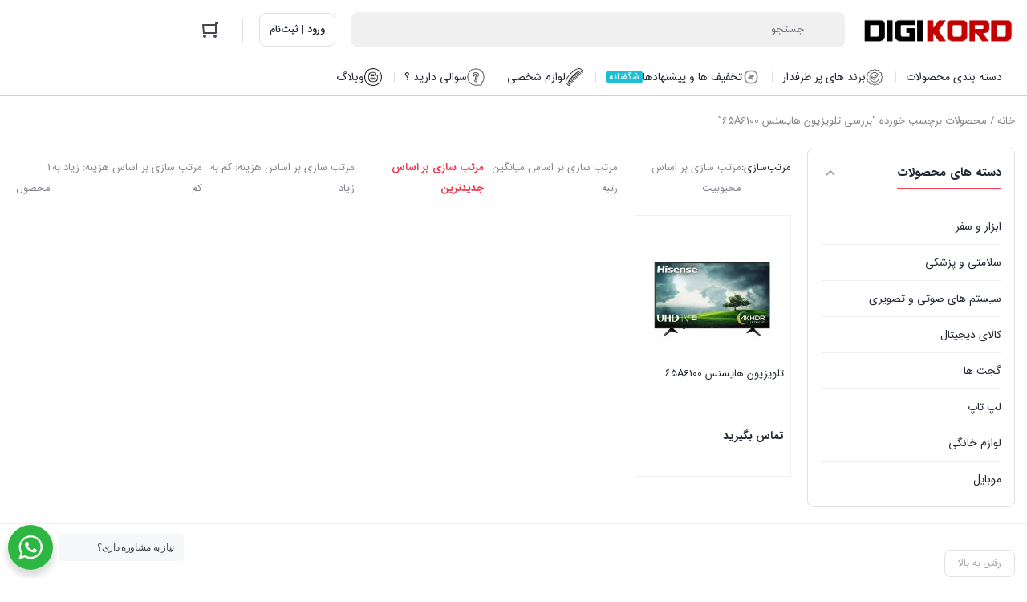

--- FILE ---
content_type: text/html; charset=UTF-8
request_url: https://digikord.com/product-tag/%D8%A8%D8%B1%D8%B1%D8%B3%DB%8C-%D8%AA%D9%84%D9%88%DB%8C%D8%B2%DB%8C%D9%88%D9%86-%D9%87%D8%A7%DB%8C%D8%B3%D9%86%D8%B3-65a6100/
body_size: 24067
content:
<!DOCTYPE html><html dir="rtl" lang="fa-IR" prefix="og: https://ogp.me/ns#"><head><meta charset="UTF-8"><meta name="viewport" content="width=device-width, initial-scale=1, shrink-to-fit=no, maximum-scale=1.0, user-scalable=no"><meta name="theme-color" content="#ef4056" /><style>img:is([sizes="auto" i], [sizes^="auto," i]) { contain-intrinsic-size: 3000px 1500px }</style><title>بایگانی‌های بررسی تلویزیون هایسنس 65A6100 - فروشگاه اینترنتی دیجی کرد</title><meta name="robots" content="index, follow, max-snippet:-1, max-video-preview:-1, max-image-preview:large"/><link rel="canonical" href="https://digikord.com/product-tag/%d8%a8%d8%b1%d8%b1%d8%b3%db%8c-%d8%aa%d9%84%d9%88%db%8c%d8%b2%db%8c%d9%88%d9%86-%d9%87%d8%a7%db%8c%d8%b3%d9%86%d8%b3-65a6100/" /><meta property="og:locale" content="fa_IR" /><meta property="og:type" content="article" /><meta property="og:title" content="بایگانی‌های بررسی تلویزیون هایسنس 65A6100 - فروشگاه اینترنتی دیجی کرد" /><meta property="og:url" content="https://digikord.com/product-tag/%d8%a8%d8%b1%d8%b1%d8%b3%db%8c-%d8%aa%d9%84%d9%88%db%8c%d8%b2%db%8c%d9%88%d9%86-%d9%87%d8%a7%db%8c%d8%b3%d9%86%d8%b3-65a6100/" /><meta property="og:site_name" content="فروشگاه اینترنتی دیجی کرد" /><meta name="twitter:card" content="summary_large_image" /><meta name="twitter:title" content="بایگانی‌های بررسی تلویزیون هایسنس 65A6100 - فروشگاه اینترنتی دیجی کرد" /><meta name="twitter:site" content="@digikord" /><meta name="twitter:label1" content="محصولات" /><meta name="twitter:data1" content="1" /> <script type="application/ld+json" class="rank-math-schema">{"@context":"https://schema.org","@graph":[{"@type":"Organization","@id":"https://digikord.com/#organization","name":"\u0641\u0631\u0648\u0634\u06af\u0627\u0647 \u0627\u06cc\u0646\u062a\u0631\u0646\u062a\u06cc \u062f\u06cc\u062c\u06cc \u06a9\u0631\u062f","sameAs":["https://twitter.com/digikord"]},{"@type":"WebSite","@id":"https://digikord.com/#website","url":"https://digikord.com","name":"\u0641\u0631\u0648\u0634\u06af\u0627\u0647 \u0627\u06cc\u0646\u062a\u0631\u0646\u062a\u06cc \u062f\u06cc\u062c\u06cc \u06a9\u0631\u062f","alternateName":"\u0641\u0631\u0648\u0634\u06af\u0627\u0647 \u0686\u0646\u062f\u0645\u0646\u0638\u0648\u0631\u0647","publisher":{"@id":"https://digikord.com/#organization"},"inLanguage":"fa-IR"},{"@type":"BreadcrumbList","@id":"https://digikord.com/product-tag/%d8%a8%d8%b1%d8%b1%d8%b3%db%8c-%d8%aa%d9%84%d9%88%db%8c%d8%b2%db%8c%d9%88%d9%86-%d9%87%d8%a7%db%8c%d8%b3%d9%86%d8%b3-65a6100/#breadcrumb","itemListElement":[{"@type":"ListItem","position":"1","item":{"@id":"https://digikord.com","name":"\u062e\u0627\u0646\u0647"}},{"@type":"ListItem","position":"2","item":{"@id":"https://digikord.com/product-tag/%d8%a8%d8%b1%d8%b1%d8%b3%db%8c-%d8%aa%d9%84%d9%88%db%8c%d8%b2%db%8c%d9%88%d9%86-%d9%87%d8%a7%db%8c%d8%b3%d9%86%d8%b3-65a6100/","name":"\u0645\u062d\u0635\u0648\u0644\u0627\u062a \u0628\u0631\u0686\u0633\u0628 \u062e\u0648\u0631\u062f\u0647 \"\u0628\u0631\u0631\u0633\u06cc \u062a\u0644\u0648\u06cc\u0632\u06cc\u0648\u0646 \u0647\u0627\u06cc\u0633\u0646\u0633 65A6100\""}}]},{"@type":"CollectionPage","@id":"https://digikord.com/product-tag/%d8%a8%d8%b1%d8%b1%d8%b3%db%8c-%d8%aa%d9%84%d9%88%db%8c%d8%b2%db%8c%d9%88%d9%86-%d9%87%d8%a7%db%8c%d8%b3%d9%86%d8%b3-65a6100/#webpage","url":"https://digikord.com/product-tag/%d8%a8%d8%b1%d8%b1%d8%b3%db%8c-%d8%aa%d9%84%d9%88%db%8c%d8%b2%db%8c%d9%88%d9%86-%d9%87%d8%a7%db%8c%d8%b3%d9%86%d8%b3-65a6100/","name":"\u0628\u0627\u06cc\u06af\u0627\u0646\u06cc\u200c\u0647\u0627\u06cc \u0628\u0631\u0631\u0633\u06cc \u062a\u0644\u0648\u06cc\u0632\u06cc\u0648\u0646 \u0647\u0627\u06cc\u0633\u0646\u0633 65A6100 - \u0641\u0631\u0648\u0634\u06af\u0627\u0647 \u0627\u06cc\u0646\u062a\u0631\u0646\u062a\u06cc \u062f\u06cc\u062c\u06cc \u06a9\u0631\u062f","isPartOf":{"@id":"https://digikord.com/#website"},"inLanguage":"fa-IR","breadcrumb":{"@id":"https://digikord.com/product-tag/%d8%a8%d8%b1%d8%b1%d8%b3%db%8c-%d8%aa%d9%84%d9%88%db%8c%d8%b2%db%8c%d9%88%d9%86-%d9%87%d8%a7%db%8c%d8%b3%d9%86%d8%b3-65a6100/#breadcrumb"}}]}</script> <link rel="alternate" type="application/rss+xml" title="خوراک فروشگاه اینترنتی دیجی کرد &raquo; بررسی تلویزیون هایسنس 65A6100 برچسب" href="https://digikord.com/product-tag/%d8%a8%d8%b1%d8%b1%d8%b3%db%8c-%d8%aa%d9%84%d9%88%db%8c%d8%b2%db%8c%d9%88%d9%86-%d9%87%d8%a7%db%8c%d8%b3%d9%86%d8%b3-65a6100/feed/" /> <script type="text/javascript">/*  */
window._wpemojiSettings = {"baseUrl":"https:\/\/s.w.org\/images\/core\/emoji\/16.0.1\/72x72\/","ext":".png","svgUrl":"https:\/\/s.w.org\/images\/core\/emoji\/16.0.1\/svg\/","svgExt":".svg","source":{"concatemoji":"https:\/\/digikord.com\/wp-includes\/js\/wp-emoji-release.min.js?ver=6.8.3"}};
/*! This file is auto-generated */
!function(s,n){var o,i,e;function c(e){try{var t={supportTests:e,timestamp:(new Date).valueOf()};sessionStorage.setItem(o,JSON.stringify(t))}catch(e){}}function p(e,t,n){e.clearRect(0,0,e.canvas.width,e.canvas.height),e.fillText(t,0,0);var t=new Uint32Array(e.getImageData(0,0,e.canvas.width,e.canvas.height).data),a=(e.clearRect(0,0,e.canvas.width,e.canvas.height),e.fillText(n,0,0),new Uint32Array(e.getImageData(0,0,e.canvas.width,e.canvas.height).data));return t.every(function(e,t){return e===a[t]})}function u(e,t){e.clearRect(0,0,e.canvas.width,e.canvas.height),e.fillText(t,0,0);for(var n=e.getImageData(16,16,1,1),a=0;a<n.data.length;a++)if(0!==n.data[a])return!1;return!0}function f(e,t,n,a){switch(t){case"flag":return n(e,"\ud83c\udff3\ufe0f\u200d\u26a7\ufe0f","\ud83c\udff3\ufe0f\u200b\u26a7\ufe0f")?!1:!n(e,"\ud83c\udde8\ud83c\uddf6","\ud83c\udde8\u200b\ud83c\uddf6")&&!n(e,"\ud83c\udff4\udb40\udc67\udb40\udc62\udb40\udc65\udb40\udc6e\udb40\udc67\udb40\udc7f","\ud83c\udff4\u200b\udb40\udc67\u200b\udb40\udc62\u200b\udb40\udc65\u200b\udb40\udc6e\u200b\udb40\udc67\u200b\udb40\udc7f");case"emoji":return!a(e,"\ud83e\udedf")}return!1}function g(e,t,n,a){var r="undefined"!=typeof WorkerGlobalScope&&self instanceof WorkerGlobalScope?new OffscreenCanvas(300,150):s.createElement("canvas"),o=r.getContext("2d",{willReadFrequently:!0}),i=(o.textBaseline="top",o.font="600 32px Arial",{});return e.forEach(function(e){i[e]=t(o,e,n,a)}),i}function t(e){var t=s.createElement("script");t.src=e,t.defer=!0,s.head.appendChild(t)}"undefined"!=typeof Promise&&(o="wpEmojiSettingsSupports",i=["flag","emoji"],n.supports={everything:!0,everythingExceptFlag:!0},e=new Promise(function(e){s.addEventListener("DOMContentLoaded",e,{once:!0})}),new Promise(function(t){var n=function(){try{var e=JSON.parse(sessionStorage.getItem(o));if("object"==typeof e&&"number"==typeof e.timestamp&&(new Date).valueOf()<e.timestamp+604800&&"object"==typeof e.supportTests)return e.supportTests}catch(e){}return null}();if(!n){if("undefined"!=typeof Worker&&"undefined"!=typeof OffscreenCanvas&&"undefined"!=typeof URL&&URL.createObjectURL&&"undefined"!=typeof Blob)try{var e="postMessage("+g.toString()+"("+[JSON.stringify(i),f.toString(),p.toString(),u.toString()].join(",")+"));",a=new Blob([e],{type:"text/javascript"}),r=new Worker(URL.createObjectURL(a),{name:"wpTestEmojiSupports"});return void(r.onmessage=function(e){c(n=e.data),r.terminate(),t(n)})}catch(e){}c(n=g(i,f,p,u))}t(n)}).then(function(e){for(var t in e)n.supports[t]=e[t],n.supports.everything=n.supports.everything&&n.supports[t],"flag"!==t&&(n.supports.everythingExceptFlag=n.supports.everythingExceptFlag&&n.supports[t]);n.supports.everythingExceptFlag=n.supports.everythingExceptFlag&&!n.supports.flag,n.DOMReady=!1,n.readyCallback=function(){n.DOMReady=!0}}).then(function(){return e}).then(function(){var e;n.supports.everything||(n.readyCallback(),(e=n.source||{}).concatemoji?t(e.concatemoji):e.wpemoji&&e.twemoji&&(t(e.twemoji),t(e.wpemoji)))}))}((window,document),window._wpemojiSettings);
/*  */</script> <style>html[dir="rtl"] .dig-custom-field .dig_opt_mult_con .dig_input_wrapper::before {
                        right: -20px !important;
                        left: unset !important;
                    }

                    .dig_captcha {
                        left: auto !important;
                        right: 0 !important;
                    }

                    html[dir=rtl] .dig_captcha {
                        left: 0 !important;
                        right: auto !important;
                    }

                    .dig-mobmail,
                    .mobile_field {
                        direction: ltr;
                        text-align: left;
                    }

                    .mobile_field:placeholder-shown,
                    .dig-mobmail:placeholder-shown {
                        direction: rtl;
                        text-align: right;
                    }

                    input.countrycode,
                    .dig_pgmdl_2 .minput .countrycodecontainer input.countrycode {
                        padding: 0 !important;
                    }

                    body .dig-cont-close {
                        z-index: 9;
                    }

                    body .dig-cont-close > span {
                        font-family: "Tahoma", serif !important;
                        position: absolute !important;
                    }</style><link data-optimized="2" rel="stylesheet" href="https://digikord.com/wp-content/litespeed/css/22d29439e38ae22ee0653a35de60e3f5.css?ver=6f5d2" /><style id='wp-emoji-styles-inline-css' type='text/css'>img.wp-smiley, img.emoji {
		display: inline !important;
		border: none !important;
		box-shadow: none !important;
		height: 1em !important;
		width: 1em !important;
		margin: 0 0.07em !important;
		vertical-align: -0.1em !important;
		background: none !important;
		padding: 0 !important;
	}</style><style id='classic-theme-styles-inline-css' type='text/css'>/*! This file is auto-generated */
.wp-block-button__link{color:#fff;background-color:#32373c;border-radius:9999px;box-shadow:none;text-decoration:none;padding:calc(.667em + 2px) calc(1.333em + 2px);font-size:1.125em}.wp-block-file__button{background:#32373c;color:#fff;text-decoration:none}</style><style id='global-styles-inline-css' type='text/css'>:root{--wp--preset--aspect-ratio--square: 1;--wp--preset--aspect-ratio--4-3: 4/3;--wp--preset--aspect-ratio--3-4: 3/4;--wp--preset--aspect-ratio--3-2: 3/2;--wp--preset--aspect-ratio--2-3: 2/3;--wp--preset--aspect-ratio--16-9: 16/9;--wp--preset--aspect-ratio--9-16: 9/16;--wp--preset--color--black: #000000;--wp--preset--color--cyan-bluish-gray: #abb8c3;--wp--preset--color--white: #ffffff;--wp--preset--color--pale-pink: #f78da7;--wp--preset--color--vivid-red: #cf2e2e;--wp--preset--color--luminous-vivid-orange: #ff6900;--wp--preset--color--luminous-vivid-amber: #fcb900;--wp--preset--color--light-green-cyan: #7bdcb5;--wp--preset--color--vivid-green-cyan: #00d084;--wp--preset--color--pale-cyan-blue: #8ed1fc;--wp--preset--color--vivid-cyan-blue: #0693e3;--wp--preset--color--vivid-purple: #9b51e0;--wp--preset--gradient--vivid-cyan-blue-to-vivid-purple: linear-gradient(135deg,rgba(6,147,227,1) 0%,rgb(155,81,224) 100%);--wp--preset--gradient--light-green-cyan-to-vivid-green-cyan: linear-gradient(135deg,rgb(122,220,180) 0%,rgb(0,208,130) 100%);--wp--preset--gradient--luminous-vivid-amber-to-luminous-vivid-orange: linear-gradient(135deg,rgba(252,185,0,1) 0%,rgba(255,105,0,1) 100%);--wp--preset--gradient--luminous-vivid-orange-to-vivid-red: linear-gradient(135deg,rgba(255,105,0,1) 0%,rgb(207,46,46) 100%);--wp--preset--gradient--very-light-gray-to-cyan-bluish-gray: linear-gradient(135deg,rgb(238,238,238) 0%,rgb(169,184,195) 100%);--wp--preset--gradient--cool-to-warm-spectrum: linear-gradient(135deg,rgb(74,234,220) 0%,rgb(151,120,209) 20%,rgb(207,42,186) 40%,rgb(238,44,130) 60%,rgb(251,105,98) 80%,rgb(254,248,76) 100%);--wp--preset--gradient--blush-light-purple: linear-gradient(135deg,rgb(255,206,236) 0%,rgb(152,150,240) 100%);--wp--preset--gradient--blush-bordeaux: linear-gradient(135deg,rgb(254,205,165) 0%,rgb(254,45,45) 50%,rgb(107,0,62) 100%);--wp--preset--gradient--luminous-dusk: linear-gradient(135deg,rgb(255,203,112) 0%,rgb(199,81,192) 50%,rgb(65,88,208) 100%);--wp--preset--gradient--pale-ocean: linear-gradient(135deg,rgb(255,245,203) 0%,rgb(182,227,212) 50%,rgb(51,167,181) 100%);--wp--preset--gradient--electric-grass: linear-gradient(135deg,rgb(202,248,128) 0%,rgb(113,206,126) 100%);--wp--preset--gradient--midnight: linear-gradient(135deg,rgb(2,3,129) 0%,rgb(40,116,252) 100%);--wp--preset--font-size--small: 13px;--wp--preset--font-size--medium: 20px;--wp--preset--font-size--large: 36px;--wp--preset--font-size--x-large: 42px;--wp--preset--spacing--20: 0.44rem;--wp--preset--spacing--30: 0.67rem;--wp--preset--spacing--40: 1rem;--wp--preset--spacing--50: 1.5rem;--wp--preset--spacing--60: 2.25rem;--wp--preset--spacing--70: 3.38rem;--wp--preset--spacing--80: 5.06rem;--wp--preset--shadow--natural: 6px 6px 9px rgba(0, 0, 0, 0.2);--wp--preset--shadow--deep: 12px 12px 50px rgba(0, 0, 0, 0.4);--wp--preset--shadow--sharp: 6px 6px 0px rgba(0, 0, 0, 0.2);--wp--preset--shadow--outlined: 6px 6px 0px -3px rgba(255, 255, 255, 1), 6px 6px rgba(0, 0, 0, 1);--wp--preset--shadow--crisp: 6px 6px 0px rgba(0, 0, 0, 1);}:where(.is-layout-flex){gap: 0.5em;}:where(.is-layout-grid){gap: 0.5em;}body .is-layout-flex{display: flex;}.is-layout-flex{flex-wrap: wrap;align-items: center;}.is-layout-flex > :is(*, div){margin: 0;}body .is-layout-grid{display: grid;}.is-layout-grid > :is(*, div){margin: 0;}:where(.wp-block-columns.is-layout-flex){gap: 2em;}:where(.wp-block-columns.is-layout-grid){gap: 2em;}:where(.wp-block-post-template.is-layout-flex){gap: 1.25em;}:where(.wp-block-post-template.is-layout-grid){gap: 1.25em;}.has-black-color{color: var(--wp--preset--color--black) !important;}.has-cyan-bluish-gray-color{color: var(--wp--preset--color--cyan-bluish-gray) !important;}.has-white-color{color: var(--wp--preset--color--white) !important;}.has-pale-pink-color{color: var(--wp--preset--color--pale-pink) !important;}.has-vivid-red-color{color: var(--wp--preset--color--vivid-red) !important;}.has-luminous-vivid-orange-color{color: var(--wp--preset--color--luminous-vivid-orange) !important;}.has-luminous-vivid-amber-color{color: var(--wp--preset--color--luminous-vivid-amber) !important;}.has-light-green-cyan-color{color: var(--wp--preset--color--light-green-cyan) !important;}.has-vivid-green-cyan-color{color: var(--wp--preset--color--vivid-green-cyan) !important;}.has-pale-cyan-blue-color{color: var(--wp--preset--color--pale-cyan-blue) !important;}.has-vivid-cyan-blue-color{color: var(--wp--preset--color--vivid-cyan-blue) !important;}.has-vivid-purple-color{color: var(--wp--preset--color--vivid-purple) !important;}.has-black-background-color{background-color: var(--wp--preset--color--black) !important;}.has-cyan-bluish-gray-background-color{background-color: var(--wp--preset--color--cyan-bluish-gray) !important;}.has-white-background-color{background-color: var(--wp--preset--color--white) !important;}.has-pale-pink-background-color{background-color: var(--wp--preset--color--pale-pink) !important;}.has-vivid-red-background-color{background-color: var(--wp--preset--color--vivid-red) !important;}.has-luminous-vivid-orange-background-color{background-color: var(--wp--preset--color--luminous-vivid-orange) !important;}.has-luminous-vivid-amber-background-color{background-color: var(--wp--preset--color--luminous-vivid-amber) !important;}.has-light-green-cyan-background-color{background-color: var(--wp--preset--color--light-green-cyan) !important;}.has-vivid-green-cyan-background-color{background-color: var(--wp--preset--color--vivid-green-cyan) !important;}.has-pale-cyan-blue-background-color{background-color: var(--wp--preset--color--pale-cyan-blue) !important;}.has-vivid-cyan-blue-background-color{background-color: var(--wp--preset--color--vivid-cyan-blue) !important;}.has-vivid-purple-background-color{background-color: var(--wp--preset--color--vivid-purple) !important;}.has-black-border-color{border-color: var(--wp--preset--color--black) !important;}.has-cyan-bluish-gray-border-color{border-color: var(--wp--preset--color--cyan-bluish-gray) !important;}.has-white-border-color{border-color: var(--wp--preset--color--white) !important;}.has-pale-pink-border-color{border-color: var(--wp--preset--color--pale-pink) !important;}.has-vivid-red-border-color{border-color: var(--wp--preset--color--vivid-red) !important;}.has-luminous-vivid-orange-border-color{border-color: var(--wp--preset--color--luminous-vivid-orange) !important;}.has-luminous-vivid-amber-border-color{border-color: var(--wp--preset--color--luminous-vivid-amber) !important;}.has-light-green-cyan-border-color{border-color: var(--wp--preset--color--light-green-cyan) !important;}.has-vivid-green-cyan-border-color{border-color: var(--wp--preset--color--vivid-green-cyan) !important;}.has-pale-cyan-blue-border-color{border-color: var(--wp--preset--color--pale-cyan-blue) !important;}.has-vivid-cyan-blue-border-color{border-color: var(--wp--preset--color--vivid-cyan-blue) !important;}.has-vivid-purple-border-color{border-color: var(--wp--preset--color--vivid-purple) !important;}.has-vivid-cyan-blue-to-vivid-purple-gradient-background{background: var(--wp--preset--gradient--vivid-cyan-blue-to-vivid-purple) !important;}.has-light-green-cyan-to-vivid-green-cyan-gradient-background{background: var(--wp--preset--gradient--light-green-cyan-to-vivid-green-cyan) !important;}.has-luminous-vivid-amber-to-luminous-vivid-orange-gradient-background{background: var(--wp--preset--gradient--luminous-vivid-amber-to-luminous-vivid-orange) !important;}.has-luminous-vivid-orange-to-vivid-red-gradient-background{background: var(--wp--preset--gradient--luminous-vivid-orange-to-vivid-red) !important;}.has-very-light-gray-to-cyan-bluish-gray-gradient-background{background: var(--wp--preset--gradient--very-light-gray-to-cyan-bluish-gray) !important;}.has-cool-to-warm-spectrum-gradient-background{background: var(--wp--preset--gradient--cool-to-warm-spectrum) !important;}.has-blush-light-purple-gradient-background{background: var(--wp--preset--gradient--blush-light-purple) !important;}.has-blush-bordeaux-gradient-background{background: var(--wp--preset--gradient--blush-bordeaux) !important;}.has-luminous-dusk-gradient-background{background: var(--wp--preset--gradient--luminous-dusk) !important;}.has-pale-ocean-gradient-background{background: var(--wp--preset--gradient--pale-ocean) !important;}.has-electric-grass-gradient-background{background: var(--wp--preset--gradient--electric-grass) !important;}.has-midnight-gradient-background{background: var(--wp--preset--gradient--midnight) !important;}.has-small-font-size{font-size: var(--wp--preset--font-size--small) !important;}.has-medium-font-size{font-size: var(--wp--preset--font-size--medium) !important;}.has-large-font-size{font-size: var(--wp--preset--font-size--large) !important;}.has-x-large-font-size{font-size: var(--wp--preset--font-size--x-large) !important;}
:where(.wp-block-post-template.is-layout-flex){gap: 1.25em;}:where(.wp-block-post-template.is-layout-grid){gap: 1.25em;}
:where(.wp-block-columns.is-layout-flex){gap: 2em;}:where(.wp-block-columns.is-layout-grid){gap: 2em;}
:root :where(.wp-block-pullquote){font-size: 1.5em;line-height: 1.6;}</style><style id='digits-style-inline-css' type='text/css'>#woocommerce-order-data .address p:nth-child(3) a,.woocommerce-customer-details--phone{
                    text-align:right;
                    }</style><style id='woocommerce-inline-inline-css' type='text/css'>.woocommerce form .form-row .required { visibility: visible; }</style> <script type="text/javascript" src="https://digikord.com/wp-includes/js/jquery/jquery.min.js?ver=3.7.1" id="jquery-core-js"></script> <script data-optimized="1" type="text/javascript" src="https://digikord.com/wp-content/litespeed/js/9447670b5a82343d201a22c6e1c359b8.js?ver=d5279" id="jquery-migrate-js"></script> <script data-optimized="1" type="text/javascript" src="https://digikord.com/wp-content/litespeed/js/ca682c7564f9c3e1c417d1a074fce69c.js?ver=b00f9" id="wc-jquery-blockui-js" defer="defer" data-wp-strategy="defer"></script> <script type="text/javascript" id="wc-add-to-cart-js-extra">/*  */
var wc_add_to_cart_params = {"ajax_url":"\/wp-admin\/admin-ajax.php","wc_ajax_url":"\/?wc-ajax=%%endpoint%%","i18n_view_cart":"\u0645\u0634\u0627\u0647\u062f\u0647 \u0633\u0628\u062f \u062e\u0631\u06cc\u062f","cart_url":"https:\/\/digikord.com\/cart\/","is_cart":"","cart_redirect_after_add":"no"};
/*  */</script> <script data-optimized="1" type="text/javascript" src="https://digikord.com/wp-content/litespeed/js/9998207a4cba1b2a6666a4eedcc8f466.js?ver=1f9a1" id="wc-add-to-cart-js" defer="defer" data-wp-strategy="defer"></script> <script data-optimized="1" type="text/javascript" src="https://digikord.com/wp-content/litespeed/js/51a95d8b07587e9fc1f3ee63e0bfae2a.js?ver=edc0b" id="wc-js-cookie-js" defer="defer" data-wp-strategy="defer"></script> <script type="text/javascript" id="woocommerce-js-extra">/*  */
var woocommerce_params = {"ajax_url":"\/wp-admin\/admin-ajax.php","wc_ajax_url":"\/?wc-ajax=%%endpoint%%","i18n_password_show":"Show password","i18n_password_hide":"Hide password"};
/*  */</script> <script data-optimized="1" type="text/javascript" src="https://digikord.com/wp-content/litespeed/js/54b567c591337533546676f04668d6fb.js?ver=d2770" id="woocommerce-js" defer="defer" data-wp-strategy="defer"></script> <script type="text/javascript" id="rt-advanced-cod-js-js-extra">/*  */
var rt_ajax_vars = {"ajax_url":"https:\/\/digikord.com\/wp-admin\/admin-ajax.php"};
/*  */</script> <script data-optimized="1" type="text/javascript" src="https://digikord.com/wp-content/litespeed/js/2292a614b877a993be055be6cb152b85.js?ver=505f6" id="rt-advanced-cod-js-js"></script> <link rel="https://api.w.org/" href="https://digikord.com/wp-json/" /><link rel="alternate" title="JSON" type="application/json" href="https://digikord.com/wp-json/wp/v2/product_tag/2936" /><link rel="EditURI" type="application/rsd+xml" title="RSD" href="https://digikord.com/xmlrpc.php?rsd" /><meta name="generator" content="WordPress 6.8.3" /><style></style><style>@font-face {
            font-family: IRANSans;
            font-style: normal;
            font-weight: bold;
            font-display: swap;
            src: url('https://digikord.com/wp-content/themes/irankala/assets/fonts/iransans/woff2/IRANSansWeb(FaNum)_Bold.woff2') format('woff2');
         }

         @font-face {
            font-family: IRANSans;
            font-style: normal;
            font-weight: normal;
            font-display: swap;
            src: url('https://digikord.com/wp-content/themes/irankala/assets/fonts/iransans/woff2/IRANSansWeb(FaNum).woff2') format('woff2');
         }

                           
                  
                  
         body,
         .admin-email__heading,
         #wpadminbar,
         #wpadminbar *,
         .rtl #wpadminbar *,
         .elementor-add-section-drag-title,
         .elementor-select-preset-title,
         .dokan-layout {
            font-family: IRANSans !important;
         }

         #wpadminbar .ab-icon,
         #wpadminbar .ab-item:before,
         #wpadminbar > #wp-toolbar > #wp-admin-bar-root-default .ab-icon,
         .wp-admin-bar-arrow {
            font-family: dashicons !important;
         }</style><style></style><meta name="irk-nonce" content="3c56c93aca">	<noscript><style>.woocommerce-product-gallery{ opacity: 1 !important; }</style></noscript><meta name="generator" content="Elementor 3.34.3; settings: css_print_method-external, google_font-enabled, font_display-auto"><style>.e-con.e-parent:nth-of-type(n+4):not(.e-lazyloaded):not(.e-no-lazyload),
				.e-con.e-parent:nth-of-type(n+4):not(.e-lazyloaded):not(.e-no-lazyload) * {
					background-image: none !important;
				}
				@media screen and (max-height: 1024px) {
					.e-con.e-parent:nth-of-type(n+3):not(.e-lazyloaded):not(.e-no-lazyload),
					.e-con.e-parent:nth-of-type(n+3):not(.e-lazyloaded):not(.e-no-lazyload) * {
						background-image: none !important;
					}
				}
				@media screen and (max-height: 640px) {
					.e-con.e-parent:nth-of-type(n+2):not(.e-lazyloaded):not(.e-no-lazyload),
					.e-con.e-parent:nth-of-type(n+2):not(.e-lazyloaded):not(.e-no-lazyload) * {
						background-image: none !important;
					}
				}</style><link rel="icon" href="https://digikord.com/wp-content/uploads/2023/03/cropped-new-favicon-32x32.png" sizes="32x32" /><link rel="icon" href="https://digikord.com/wp-content/uploads/2023/03/cropped-new-favicon-192x192.png" sizes="192x192" /><link rel="apple-touch-icon" href="https://digikord.com/wp-content/uploads/2023/03/cropped-new-favicon-180x180.png" /><meta name="msapplication-TileImage" content="https://digikord.com/wp-content/uploads/2023/03/cropped-new-favicon-270x270.png" /><style type="text/css" id="wp-custom-css">.brand-slug{display:none !important}



.signdesc{font-family: IRANSans !important
}



.wa__popup_chat_box.{  font-family:iransans!important }
#billing_country_field{ display:none}
.posted_in{display:none !important;}</style> <script>try {
                jQuery(document).ready(function ($) {
                    $('.countrycodecontainer').each(function () {
                        var $el = $(this)
                        $el.appendTo($el.parent())
                    })
                })
            } catch (e) {
                console.error('Digit Error: ' + e)
            }</script> </head><body class="rtl archive tax-product_tag term----65a6100 term-2936 wp-theme-irankala theme-irankala woocommerce woocommerce-page woocommerce-no-js container-max-width elementor-default elementor-kit-950"><div class="overlay"></div><header class="main-header"><div class="container"><div class="main-header-cols"><div class="row"><div class="col-12 col-lg-2 col-logo"><div class="site-title">فروشگاه اینترنتی دیجی کرد</div>
<span class="cat-menu-toggle">
<svg viewBox="0 0 24 24" class="svg" style="display: none;"><path fill-rule="evenodd" d="M19 8V6H5v2h14zm0 3v2H5v-2h14zm0 5v2H5v-2h14z" clip-rule="evenodd"></path></svg></span>                        <a href="https://digikord.com" class="site-logo"   ><img width="200" height="52" src="https://digikord.com/wp-content/uploads/2023/04/logo-k.png" class="logo-desktop img-fluid" alt="" decoding="async" /><img width="200" height="52" src="https://digikord.com/wp-content/uploads/2023/04/logo-k.png" class="logo-mobile img-fluid" alt="" decoding="async" /></a></div><div class="col-6 col-lg-6 col-search"><form class="search-form minimal" method="get" action="https://digikord.com"><div class="search-overlay"></div>
<svg viewBox="0 0 24 24" class="search-icon svg" style="display: none;"><path fill-rule="evenodd" d="M10.5 18a7.5 7.5 0 115.973-2.963l4.369 4.246-1.394 1.434-4.387-4.263A7.467 7.467 0 0110.5 18zm5.5-7.5a5.5 5.5 0 11-11 0 5.5 5.5 0 0111 0z" clip-rule="evenodd"></path></svg>    <svg viewBox="0 0 24 24" class="arrow-icon svg" style="display: none;">
<path fill-rule="evenodd" d="M11.293 19.707l1.414-1.414L7.414 13H20v-2H7.414l5.293-5.293-1.414-1.414-7 7a1 1 0 000 1.414l7 7z" clip-rule="evenodd"></path>
</svg>
<input type="search" name="s" value="" autocomplete="off" placeholder="جستجو">
<input type="hidden" name="post_type" value="product">
<svg class="loading svg" style="display: none;" version="1.1" id="L4" xmlns="http://www.w3.org/2000/svg" xmlns:xlink="http://www.w3.org/1999/xlink" x="0px" y="0px" viewBox="0 0 100 100" enable-background="new 0 0 0 0" xml:space="preserve">
<circle fill="#a1a3a8" stroke="none" cx="26" cy="50" r="6">
<animate attributeName="opacity" dur="1s" values="0;1;0" repeatCount="indefinite" begin="0.1"/>
</circle>
<circle fill="#a1a3a8" stroke="none" cx="46" cy="50" r="6">
<animate attributeName="opacity" dur="1s" values="0;1;0" repeatCount="indefinite" begin="0.2"/>
</circle>
<circle fill="#a1a3a8" stroke="none" cx="66" cy="50" r="6">
<animate attributeName="opacity" dur="1s" values="0;1;0" repeatCount="indefinite" begin="0.3"/>
</circle>
</svg>
<svg viewBox="0 0 24 24" class="clear svg" style="display: none;">
<path fill-rule="evenodd" d="M5.636 5.636a9 9 0 1012.728 12.728A9 9 0 005.636 5.636zm10.607 3.536L13.414 12l2.829 2.828-1.415 1.415L12 13.414l-2.828 2.829-1.415-1.415L10.586 12 7.757 9.172l1.415-1.415L12 10.586l2.828-2.829 1.415 1.415z" clip-rule="evenodd"></path>
</svg><div class="search-results"><div></div></div></form></div><div class="col-6 col-lg-4 col-buttons"><div class="header-buttons"><div class="user-button">
<a href="https://digikord.com/my-account" class="login-register"   ><svg viewBox="0 0 24 24" class="login svg" style="display: none;"><path fill-rule="evenodd" d="M16 15h-2v2a2 2 0 01-2 2H6a2 2 0 01-2-2V7a2 2 0 012-2h6a2 2 0 012 2v2h2V7a4 4 0 00-4-4H6a4 4 0 00-4 4v10a4 4 0 004 4h6a4 4 0 004-4v-2zm6-4H9.414l2.293-2.293-1.414-1.414-4 4a1 1 0 000 1.414l4 4 1.414-1.414L9.414 13H22v-2z" clip-rule="evenodd"></path></svg><span>ورود | ثبت‌نام</span></a></div>                                                            <span class="separator vertical"></span><div class="dropdown mini-cart style- alignment-right"><div class="dropdown-toggle mini-cart-icon">
<svg viewBox="0 0 24 24" class="svg" style="width: 24px;"><path fill-rule="evenodd" d="M20 4h2V2h-3a1 1 0 00-1 1v1H3a1 1 0 00-.995 1.1l1 10A1 1 0 004 16h15a1 1 0 001-1V4zm-2 17a2 2 0 110-4 2 2 0 010 4zM5 21a2 2 0 110-4 2 2 0 010 4zm13-7V6H4.105l.8 8H18z" clip-rule="evenodd"></path></svg></div><div class="dropdown-menu mini-cart-content"><div class="close-cart"><div>
<svg viewBox="0 0 24 24" class="svg" style="display: none;">
<path fill-rule="evenodd" d="M18.364 7.05L16.95 5.636 12 10.586l-4.95-4.95L5.636 7.05l4.95 4.95-4.95 4.95 1.414 1.414 4.95-4.95 4.95 4.95 1.414-1.414-4.95-4.95 4.95-4.95z" clip-rule="evenodd"></path>
</svg>
<span>بستن</span></div></div><div class="cart-header">
<span>0 محصول</span>
<a href="https://digikord.com/cart/">
<span>مشاهده سبد خرید</span>
<svg viewBox="0 0 24 24" class="svg" style="display: none;">
<path d="M12.583 12L8.29 16.293l1.414 1.414 5-5a1 1 0 000-1.414l-5-5L8.29 7.707 12.583 12z"></path>
</svg>
</a></div><div class="cart-empty">
<img src="https://digikord.com/wp-content/themes/irankala/assets/images/empty-cart.svg" width="84" height="133" alt="empty-cart"><p>سبد خرید شما خالی است.</p><div>جهت مشاهده محصولات بیشتر به صفحات زیر مراجعه نمایید.</div><ul><li>
<a href="https://digikord.com">صفحه اصلی</a></li><li class="separator"></li><li>
<a href="https://digikord.com/shop/">فروشگاه</a></li></ul></div></div></div></div></div><div class="col-12 col-address"></div></div></div></div></header><nav id="cat-menu" class=""><div class="container"><style>@media (min-width: 992px) {body #cat-menu li.menu-item-5753 > ul.sub-menu {background-image: url(https://digikord.com/wp-content/uploads/2020/09/unnamed-2.jpg) !important;}
body #cat-menu li.menu-item-5753 > ul.sub-menu {background-repeat: no-repeat !important;}
body #cat-menu li.menu-item-5753 > ul.sub-menu {background-position-x: left !important;}
body #cat-menu li.menu-item-5753 > ul.sub-menu {background-position-y: center !important;}}</style><style>@media (min-width: 992px) {body #cat-menu li.menu-item-6352 > ul.sub-menu {background-image: url(https://digikord.com/wp-content/uploads/2020/09/unnam57ed.jpg) !important;}
body #cat-menu li.menu-item-6352 > ul.sub-menu {background-repeat: no-repeat !important;}
body #cat-menu li.menu-item-6352 > ul.sub-menu {background-position-x: left !important;}
body #cat-menu li.menu-item-6352 > ul.sub-menu {background-position-y: bottom !important;}}</style><ul id="menu-%d9%81%d9%87%d8%b1%d8%b3%d8%aa-%d9%85%d8%b1%d8%aa%d8%a8" class="cat-menu"><li class="menu-item logo"><a href="https://digikord.com" class="site-logo"   ><img width="200" height="52" src="https://digikord.com/wp-content/uploads/2023/04/logo-k.png" class="logo-desktop img-fluid" alt="" decoding="async" /><img width="200" height="52" src="https://digikord.com/wp-content/uploads/2023/04/logo-k.png" class="logo-mobile img-fluid" alt="" decoding="async" /></a></li><li class=' menu-item menu-item-type-custom menu-item-object-custom menu-item-has-children menu-item-5753 mega-menu'><a href="#"    style=""><span class="item-icon-title"><i class="item-icon view-dashboard"></i><span class="title">دسته بندی محصولات</span></span></a><ul class="sub-menu"><li class=' menu-item menu-item-type-custom menu-item-object-custom menu-item-has-children menu-item-5766'><a href="https://digikord.com/product-category/%d8%b5%d9%88%d8%aa%db%8c-%d9%88-%d8%aa%d8%b5%d9%88%db%8c%d8%b1%db%8c/"    style=""><span class="item-icon-title"><i class="item-icon devices"></i><span class="title">صوتی و تصویری</span></span></a><ul class="sub-menu"><li class=' menu-item menu-item-type-custom menu-item-object-custom menu-item-5767'><a href="https://digikord.com/product-category/%d8%b5%d9%88%d8%aa%db%8c-%d9%88-%d8%aa%d8%b5%d9%88%db%8c%d8%b1%db%8c/%d8%aa%d9%84%d9%88%db%8c%d8%b2%db%8c%d9%88%d9%86/"    style=""><span class="item-icon-title"><img loading="lazy" width="1470" height="980" src="https://digikord.com/wp-content/uploads/2025/08/smart-tv-icon-on-transparent-background-free-png.webp" class="item-icon" alt="" decoding="async" srcset="https://digikord.com/wp-content/uploads/2025/08/smart-tv-icon-on-transparent-background-free-png.webp 1470w, https://digikord.com/wp-content/uploads/2025/08/smart-tv-icon-on-transparent-background-free-png-300x200.webp 300w, https://digikord.com/wp-content/uploads/2025/08/smart-tv-icon-on-transparent-background-free-png-1024x683.webp 1024w, https://digikord.com/wp-content/uploads/2025/08/smart-tv-icon-on-transparent-background-free-png-768x512.webp 768w, https://digikord.com/wp-content/uploads/2025/08/smart-tv-icon-on-transparent-background-free-png-600x400.webp 600w" sizes="(max-width: 1470px) 100vw, 1470px" /><span class="title">تلویزیون</span></span></a></li><li class=' menu-item menu-item-type-custom menu-item-object-custom menu-item-5768'><a href="https://digikord.com/product-category/%d8%b5%d9%88%d8%aa%db%8c-%d9%88-%d8%aa%d8%b5%d9%88%db%8c%d8%b1%db%8c/%d8%af%d9%88%d8%b1%d8%a8%db%8c%d9%86/"    style=""><span class="item-icon-title"><img loading="lazy" width="320" height="320" src="https://digikord.com/wp-content/uploads/2025/08/camera-icon-21.png" class="item-icon" alt="" decoding="async" srcset="https://digikord.com/wp-content/uploads/2025/08/camera-icon-21.png 320w, https://digikord.com/wp-content/uploads/2025/08/camera-icon-21-300x300.png 300w, https://digikord.com/wp-content/uploads/2025/08/camera-icon-21-150x150.png 150w, https://digikord.com/wp-content/uploads/2025/08/camera-icon-21-64x64.png 64w" sizes="(max-width: 320px) 100vw, 320px" /><span class="title">دوربین</span></span></a></li><li class=' menu-item menu-item-type-custom menu-item-object-custom menu-item-5769'><a href="https://digikord.com/product-category/%d8%b5%d9%88%d8%aa%db%8c-%d9%88-%d8%aa%d8%b5%d9%88%db%8c%d8%b1%db%8c/%d8%b3%db%8c%d9%86%d9%85%d8%a7-%d9%88-%d8%b3%db%8c%d8%b3%d8%aa%d9%85-%d8%b5%d9%88%d8%aa%db%8c/"    style=""><span class="item-icon-title"><img loading="lazy" width="512" height="512" src="https://digikord.com/wp-content/uploads/2025/08/3875391.png" class="item-icon" alt="" decoding="async" srcset="https://digikord.com/wp-content/uploads/2025/08/3875391.png 512w, https://digikord.com/wp-content/uploads/2025/08/3875391-300x300.png 300w, https://digikord.com/wp-content/uploads/2025/08/3875391-150x150.png 150w, https://digikord.com/wp-content/uploads/2025/08/3875391-64x64.png 64w" sizes="(max-width: 512px) 100vw, 512px" /><span class="title">سینماها</span></span></a></li><li class=' menu-item menu-item-type-custom menu-item-object-custom menu-item-5770'><a href="https://digikord.com/product-category/%d8%b5%d9%88%d8%aa%db%8c-%d9%88-%d8%aa%d8%b5%d9%88%db%8c%d8%b1%db%8c/%d8%b3%db%8c%d9%86%d9%85%d8%a7-%d9%88-%d8%b3%db%8c%d8%b3%d8%aa%d9%85-%d8%b5%d9%88%d8%aa%db%8c/"    style=""><span class="item-icon-title"><img loading="lazy" width="168" height="168" src="https://digikord.com/wp-content/uploads/2025/08/images-5-e1755959018460.png" class="item-icon" alt="" decoding="async" srcset="https://digikord.com/wp-content/uploads/2025/08/images-5-e1755959018460.png 168w, https://digikord.com/wp-content/uploads/2025/08/images-5-e1755959018460-150x150.png 150w, https://digikord.com/wp-content/uploads/2025/08/images-5-e1755959018460-64x64.png 64w" sizes="(max-width: 168px) 100vw, 168px" /><span class="title">سیستم صوتی</span></span></a></li><li class=' menu-item menu-item-type-custom menu-item-object-custom menu-item-5771'><a href="https://digikord.com/product-category/%d8%b5%d9%88%d8%aa%db%8c-%d9%88-%d8%aa%d8%b5%d9%88%db%8c%d8%b1%db%8c/%d8%b3%db%8c%d9%86%d9%85%d8%a7%db%8c-%d8%ae%d8%a7%d9%86%da%af%db%8c/"    style=""><span class="item-icon-title"><img loading="lazy" width="512" height="512" src="https://digikord.com/wp-content/uploads/2025/08/1190046.png" class="item-icon" alt="" decoding="async" srcset="https://digikord.com/wp-content/uploads/2025/08/1190046.png 512w, https://digikord.com/wp-content/uploads/2025/08/1190046-300x300.png 300w, https://digikord.com/wp-content/uploads/2025/08/1190046-150x150.png 150w, https://digikord.com/wp-content/uploads/2025/08/1190046-64x64.png 64w" sizes="(max-width: 512px) 100vw, 512px" /><span class="title">سینمای خانگی</span></span></a></li><li class=' menu-item menu-item-type-custom menu-item-object-custom menu-item-5772'><a href="https://digikord.com/product-category/%d8%b5%d9%88%d8%aa%db%8c-%d9%88-%d8%aa%d8%b5%d9%88%db%8c%d8%b1%db%8c/%da%a9%d9%86%d8%b3%d9%88%d9%84-%d8%a8%d8%a7%d8%b2%db%8c/"    style=""><span class="item-icon-title"><img loading="lazy" width="200" height="200" src="https://digikord.com/wp-content/uploads/2025/08/150494-200.png" class="item-icon" alt="" decoding="async" srcset="https://digikord.com/wp-content/uploads/2025/08/150494-200.png 200w, https://digikord.com/wp-content/uploads/2025/08/150494-200-150x150.png 150w, https://digikord.com/wp-content/uploads/2025/08/150494-200-64x64.png 64w" sizes="(max-width: 200px) 100vw, 200px" /><span class="title">کنسول بازی</span></span></a></li><li class=' menu-item menu-item-type-custom menu-item-object-custom menu-item-5773'><a href="https://digikord.com/product-category/%d8%b5%d9%88%d8%aa%db%8c-%d9%88-%d8%aa%d8%b5%d9%88%db%8c%d8%b1%db%8c/%da%af%db%8c%d8%b1%d9%86%d8%af%d9%87-%d9%88-%d9%be%d8%ae%d8%b4-%da%a9%d9%86%d9%86%d8%af%d9%87/"    style=""><span class="item-icon-title"><img loading="lazy" width="256" height="256" src="https://digikord.com/wp-content/uploads/2025/08/645399.png" class="item-icon" alt="" decoding="async" srcset="https://digikord.com/wp-content/uploads/2025/08/645399.png 256w, https://digikord.com/wp-content/uploads/2025/08/645399-150x150.png 150w, https://digikord.com/wp-content/uploads/2025/08/645399-64x64.png 64w" sizes="(max-width: 256px) 100vw, 256px" /><span class="title">گیرنده و پخش کننده</span></span></a></li></ul></li><li class=' menu-item menu-item-type-custom menu-item-object-custom menu-item-has-children menu-item-8403'><a href="https://digikord.com/product-category/%d9%85%d9%88%d8%a8%d8%a7%db%8c%d9%84-%d9%88-%d8%af%db%8c%d8%ac%db%8c%d8%aa%d8%a7%d9%84/"    style=""><span class="item-icon-title"><span class="title">کالای دیجیتال</span></span></a><ul class="sub-menu"><li class=' menu-item menu-item-type-custom menu-item-object-custom menu-item-8404'><a href="https://digikord.com/product-category/%d9%85%d9%88%d8%a8%d8%a7%db%8c%d9%84-%d9%88-%d8%af%db%8c%d8%ac%db%8c%d8%aa%d8%a7%d9%84/%d9%84%d9%be-%d8%aa%d8%a7%d9%be/"    style=""><span class="item-icon-title"><span class="title">لپ تاپ</span></span></a></li><li class=' menu-item menu-item-type-custom menu-item-object-custom menu-item-8842'><a href="https://digikord.com/product-category/%d9%85%d9%88%d8%a8%d8%a7%db%8c%d9%84-%d9%88-%d8%af%db%8c%d8%ac%db%8c%d8%aa%d8%a7%d9%84/%d8%aa%d8%a8%d9%84%d8%aa-%d9%88-%da%a9%d8%aa%d8%a7%d8%a8%d8%ae%d9%88%d8%a7%d9%86/"    style=""><span class="item-icon-title"><span class="title">تبلت</span></span></a></li><li class=' menu-item menu-item-type-custom menu-item-object-custom menu-item-6252'><a href="https://digikord.com/product-category/%d9%85%d9%88%d8%a8%d8%a7%db%8c%d9%84-%d9%88-%d8%af%db%8c%d8%ac%db%8c%d8%aa%d8%a7%d9%84/%da%a9%d8%a7%d9%85%d9%be%db%8c%d9%88%d8%aa%d8%b1/"    style=""><span class="item-icon-title"><span class="title">کامپیوتر</span></span></a></li><li class=' menu-item menu-item-type-custom menu-item-object-custom menu-item-has-children menu-item-5777'><a href="https://digikord.com/product-category/%d9%85%d9%88%d8%a8%d8%a7%db%8c%d9%84-%d9%88-%d8%af%db%8c%d8%ac%db%8c%d8%aa%d8%a7%d9%84/"    style=""><span class="item-icon-title"><span class="title">موبایل</span></span></a><ul class="sub-menu"><li class=' menu-item menu-item-type-custom menu-item-object-custom menu-item-6249'><a href="https://digikord.com/product-category/%d9%85%d9%88%d8%a8%d8%a7%db%8c%d9%84-%d9%88-%d8%af%db%8c%d8%ac%db%8c%d8%aa%d8%a7%d9%84/%d8%a7%d9%86%d9%88%d8%a7%d8%b9-%da%af%d9%88%d8%b4%db%8c/"    style=""><span class="item-icon-title"><span class="title">انواع گوشی</span></span></a></li><li class=' menu-item menu-item-type-custom menu-item-object-custom menu-item-6256'><a href="https://digikord.com/product-category/%d9%85%d9%88%d8%a8%d8%a7%db%8c%d9%84-%d9%88-%d8%af%db%8c%d8%ac%db%8c%d8%aa%d8%a7%d9%84/%d9%84%d9%88%d8%a7%d8%b2%d9%85-%d8%ac%d8%a7%d9%86%d8%a8%db%8c/"    style=""><span class="item-icon-title"><span class="title">لوازم جانبی موبایل</span></span></a></li></ul></li></ul></li><li class=' menu-item menu-item-type-custom menu-item-object-custom menu-item-has-children menu-item-5781'><a href="https://digikord.com/product-category/%d9%84%d9%88%d8%a7%d8%b2%d9%85-%d8%ae%d8%a7%d9%86%da%af%db%8c-%d8%a8%d8%b2%d8%b1%da%af/"    style=""><span class="item-icon-title"><span class="title">لوازم خانگی بزرگ</span></span></a><ul class="sub-menu"><li class=' menu-item menu-item-type-custom menu-item-object-custom menu-item-6291'><a href="https://digikord.com/product-category/%d9%84%d9%88%d8%a7%d8%b2%d9%85-%d8%ae%d8%a7%d9%86%da%af%db%8c-%d8%a8%d8%b2%d8%b1%da%af/%d9%85%d8%a7%d8%b4%db%8c%d9%86-%d8%b8%d8%b1%d9%81%d8%b4%d9%88%db%8c%db%8c/"    style=""><span class="item-icon-title"><span class="title">ماشین ظرفشویی</span></span></a></li><li class=' menu-item menu-item-type-custom menu-item-object-custom menu-item-6293'><a href="https://digikord.com/product-category/%d9%84%d9%88%d8%a7%d8%b2%d9%85-%d8%ae%d8%a7%d9%86%da%af%db%8c-%d8%a8%d8%b2%d8%b1%da%af/%d9%85%d8%a7%d8%b4%db%8c%d9%86-%d9%84%d8%a8%d8%a7%d8%b3-%d8%b4%d9%88%db%8c%db%8c/"    style=""><span class="item-icon-title"><span class="title">ماشین لباس شویی</span></span></a></li><li class=' menu-item menu-item-type-custom menu-item-object-custom menu-item-6294'><a href="https://digikord.com/product-category/%d9%84%d9%88%d8%a7%d8%b2%d9%85-%d8%ae%d8%a7%d9%86%da%af%db%8c-%d8%a8%d8%b2%d8%b1%da%af/%db%8c%d8%ae%da%86%d8%a7%d9%84-%d9%88-%d8%a2%d8%a8-%d8%b3%d8%b1%d8%af%da%a9%d9%86/"    style=""><span class="item-icon-title"><span class="title">یخچال فریزر</span></span></a></li><li class=' menu-item menu-item-type-custom menu-item-object-custom menu-item-6295'><a href="https://digikord.com/product-category/%d9%84%d9%88%d8%a7%d8%b2%d9%85-%d8%ae%d8%a7%d9%86%da%af%db%8c-%d8%a8%d8%b2%d8%b1%da%af/%d8%a7%d8%aa%d9%88-%d8%a8%d8%ae%d8%a7%d8%b1/"    style=""><span class="item-icon-title"><span class="title">اتوبخار</span></span></a></li></ul></li><li class=' menu-item menu-item-type-custom menu-item-object-custom menu-item-has-children menu-item-5778'><a href="#"    style=""><span class="item-icon-title"><i class="item-icon cube-send"></i><span class="title">لوازم خانگی برقی</span></span></a><ul class="sub-menu"><li class=' menu-item menu-item-type-custom menu-item-object-custom menu-item-has-children menu-item-5780'><a href="https://digikord.com/product-category/%d9%84%d9%88%d8%a7%d8%b2%d9%85-%d8%ae%d8%a7%d9%86%da%af%db%8c/"    style=""><span class="item-icon-title"><span class="title">کلیه لوازم خانگی</span></span></a><ul class="sub-menu"><li class=' menu-item menu-item-type-custom menu-item-object-custom menu-item-6267'><a href="https://digikord.com/product-category/%d9%84%d9%88%d8%a7%d8%b2%d9%85-%d8%ae%d8%a7%d9%86%da%af%db%8c/%d8%a2%d8%a8%d9%85%db%8c%d9%88%d9%87-%da%af%db%8c%d8%b1%db%8c/"    style=""><span class="item-icon-title"><span class="title">آب میوه گیری</span></span></a></li><li class=' menu-item menu-item-type-custom menu-item-object-custom menu-item-6268'><a href="https://digikord.com/product-category/%d9%84%d9%88%d8%a7%d8%b2%d9%85-%d8%ae%d8%a7%d9%86%da%af%db%8c/%d8%a2%d8%b3%db%8c%d8%a7%d8%a8-%d9%82%d9%87%d9%88%d9%87/"    style=""><span class="item-icon-title"><span class="title">آسیاب قهوه</span></span></a></li><li class=' menu-item menu-item-type-custom menu-item-object-custom menu-item-6269'><a href="https://digikord.com/product-category/%d9%84%d9%88%d8%a7%d8%b2%d9%85-%d8%ae%d8%a7%d9%86%da%af%db%8c/%d8%a7%d8%b3%d9%be%d8%b1%d8%b3%d9%88%d8%b3%d8%a7%d8%b2/"    style=""><span class="item-icon-title"><span class="title">اسپرسو ساز</span></span></a></li><li class=' menu-item menu-item-type-custom menu-item-object-custom menu-item-6270'><a href="https://digikord.com/product-category/%d9%84%d9%88%d8%a7%d8%b2%d9%85-%d8%ae%d8%a7%d9%86%da%af%db%8c/%d8%a8%d8%ae%d8%a7%d8%b1%d9%be%d8%b2/"    style=""><span class="item-icon-title"><span class="title">بخارپز</span></span></a></li><li class=' menu-item menu-item-type-custom menu-item-object-custom menu-item-6271'><a href="https://digikord.com/product-category/لوازم-خانگی/بخارشوی/"    style=""><span class="item-icon-title"><span class="title">بخار شوی</span></span></a></li><li class=' menu-item menu-item-type-custom menu-item-object-custom menu-item-6272'><a href="https://digikord.com/product-category/%d9%84%d9%88%d8%a7%d8%b2%d9%85-%d8%ae%d8%a7%d9%86%da%af%db%8c/%d9%be%d9%84%d9%88%d9%be%d8%b2/"    style=""><span class="item-icon-title"><span class="title">پلوپز</span></span></a></li><li class=' menu-item menu-item-type-custom menu-item-object-custom menu-item-6274'><a href="https://digikord.com/product-category/%d9%84%d9%88%d8%a7%d8%b2%d9%85-%d8%ae%d8%a7%d9%86%da%af%db%8c/%d8%aa%d9%88%d8%b3%d8%aa%d8%b1/"    style=""><span class="item-icon-title"><span class="title">توستر</span></span></a></li><li class=' menu-item menu-item-type-custom menu-item-object-custom menu-item-6275'><a href="https://digikord.com/product-category/%d9%84%d9%88%d8%a7%d8%b2%d9%85-%d8%ae%d8%a7%d9%86%da%af%db%8c/%da%86%d8%b1%d8%ae-%da%af%d9%88%d8%b4%d8%aa/"    style=""><span class="item-icon-title"><span class="title">چرخ گوشت</span></span></a></li></ul></li></ul></li><li class=' menu-item menu-item-type-custom menu-item-object-custom menu-item-has-children menu-item-5760'><a href="https://digikord.com/product-category/%d8%b3%d8%b1%d9%85%d8%a7-%d9%88-%da%af%d8%b1%d9%85%d8%a7/"    style=""><span class="item-icon-title"><i class="item-icon air-conditioner"></i><span class="title">سرما و گرما</span></span></a><ul class="sub-menu"><li class=' menu-item menu-item-type-custom menu-item-object-custom menu-item-5761'><a href="https://digikord.com/product-category/%d8%b3%d8%b1%d9%85%d8%a7-%d9%88-%da%af%d8%b1%d9%85%d8%a7/%d8%a7%d8%b3%d9%be%db%8c%d9%84%d8%aa/"    style=""><span class="item-icon-title"><span class="title">اسپیلت ها</span></span></a></li><li class=' menu-item menu-item-type-custom menu-item-object-custom menu-item-5762'><a href="https://digikord.com/product-category/%d8%b3%d8%b1%d9%85%d8%a7-%d9%88-%da%af%d8%b1%d9%85%d8%a7/%d8%a8%d8%ae%d8%a7%d8%b1%db%8c-%d8%a8%d8%b1%d9%82%db%8c/"    style=""><span class="item-icon-title"><span class="title">بخاری برقی</span></span></a></li><li class=' menu-item menu-item-type-custom menu-item-object-custom menu-item-5763'><a href="https://digikord.com/product-category/%d8%b3%d8%b1%d9%85%d8%a7-%d9%88-%da%af%d8%b1%d9%85%d8%a7/%d9%be%d9%86%da%a9%d9%87/"    style=""><span class="item-icon-title"><span class="title">پنکه ها</span></span></a></li><li class=' menu-item menu-item-type-custom menu-item-object-custom menu-item-5764'><a href="https://digikord.com/product-category/%d8%b3%d8%b1%d9%85%d8%a7-%d9%88-%da%af%d8%b1%d9%85%d8%a7/%da%a9%d9%88%d9%84%d8%b1-%da%af%d8%a7%d8%b2%db%8c/"    style=""><span class="item-icon-title"><span class="title">کولر گازی</span></span></a></li></ul></li><li class=' menu-item menu-item-type-custom menu-item-object-custom menu-item-has-children menu-item-5756'><a href="https://digikord.com/product-category/%d8%a7%d8%a8%d8%b2%d8%a7%d8%b1/"    style=""><span class="item-icon-title"><i class="item-icon hammer-wrench"></i><span class="title">ابزار ها</span></span></a><ul class="sub-menu"><li class=' menu-item menu-item-type-custom menu-item-object-custom menu-item-5757'><a href="https://digikord.com/product-category/%d8%a7%d8%a8%d8%b2%d8%a7%d8%b1/%d8%a7%d8%a8%d8%b2%d8%a7%d8%b1-%d8%a7%d9%86%d8%af%d8%a7%d8%b2%d9%87-%da%af%db%8c%d8%b1%db%8c/"    style=""><span class="item-icon-title"><span class="title">ابزار اندازه گیری</span></span></a></li><li class=' menu-item menu-item-type-custom menu-item-object-custom menu-item-5758'><a href="https://digikord.com/product-category/%d8%a7%d8%a8%d8%b2%d8%a7%d8%b1/%d8%a7%d8%a8%d8%b2%d8%a7%d8%b1-%d8%af%d8%b3%d8%aa%db%8c/"    style=""><span class="item-icon-title"><span class="title">ابزار دستی</span></span></a></li><li class=' menu-item menu-item-type-custom menu-item-object-custom menu-item-5759'><a href="https://digikord.com/product-category/%d8%a7%d8%a8%d8%b2%d8%a7%d8%b1/%d8%a7%d8%a8%d8%b2%d8%a7%d8%b1-%d8%a8%d8%b1%d9%82%db%8c-%d9%88-%d8%b4%d8%a7%d8%b1%da%98/"    style=""><span class="item-icon-title"><span class="title">ابزار برقی</span></span></a></li></ul></li></ul></li><li class=' menu-item menu-item-type-custom menu-item-object-custom menu-item-has-children menu-item-6352 mega-menu'><a href="#"    style=""><span class="item-icon-title"><img loading="lazy" width="225" height="225" src="https://digikord.com/wp-content/uploads/2025/08/images-3.png" class="item-icon" alt="" decoding="async" srcset="https://digikord.com/wp-content/uploads/2025/08/images-3.png 225w, https://digikord.com/wp-content/uploads/2025/08/images-3-150x150.png 150w, https://digikord.com/wp-content/uploads/2025/08/images-3-64x64.png 64w" sizes="(max-width: 225px) 100vw, 225px" /><span class="title">برند های پر طرفدار</span></span></a><ul class="sub-menu"><li class=' menu-item menu-item-type-custom menu-item-object-custom menu-item-6355'><a href="https://digikord.com/product_brand/%d8%a7%d9%be%d9%84/"    style=""><span class="item-icon-title"><span class="title">اپل</span></span></a></li><li class=' menu-item menu-item-type-custom menu-item-object-custom menu-item-6356'><a href="https://digikord.com/product_brand/%d8%a7%d9%84%d8%ac%db%8c/"    style=""><span class="item-icon-title"><span class="title">الجی</span></span></a></li><li class=' menu-item menu-item-type-custom menu-item-object-custom menu-item-6357'><a href="https://digikord.com/product_brand/%d9%be%d8%a7%da%a9%d8%b4%d9%88%d9%85%d8%a7/"    style=""><span class="item-icon-title"><span class="title">پاکشوما</span></span></a></li><li class=' menu-item menu-item-type-custom menu-item-object-custom menu-item-6358'><a href="https://digikord.com/product_brand/%d8%b3%d8%a7%d9%85%d8%b3%d9%88%d9%86%da%af/"    style=""><span class="item-icon-title"><span class="title">سامسونگ</span></span></a></li><li class=' menu-item menu-item-type-custom menu-item-object-custom menu-item-6361'><a href="https://digikord.com/product_brand/%d8%a7%d8%b3%d9%86%d9%88%d8%a7/"    style=""><span class="item-icon-title"><span class="title">اسنوا</span></span></a></li><li class=' menu-item menu-item-type-custom menu-item-object-custom menu-item-6362'><a href="https://digikord.com/product_brand/%d9%be%d8%a7%d9%86%d8%a7%d8%b3%d9%88%d9%86%db%8c%da%a9/"    style=""><span class="item-icon-title"><span class="title">پاناسونیک</span></span></a></li><li class=' menu-item menu-item-type-custom menu-item-object-custom menu-item-6363'><a href="https://digikord.com/product_brand/%d8%aa%d9%88%d8%b4%db%8c%d8%a8%d8%a7/"    style=""><span class="item-icon-title"><span class="title">توشیبا</span></span></a></li><li class=' menu-item menu-item-type-custom menu-item-object-custom menu-item-6364'><a href="https://digikord.com/product_brand/%d8%b4%d8%a7%d8%b1%d9%be/"    style=""><span class="item-icon-title"><span class="title">شارپ</span></span></a></li></ul></li><li class=' menu-item menu-item-type-custom menu-item-object-custom menu-item-has-children menu-item-5783'><a href="https://digikord.com/shop/?is_amazing=1"    style=""><span class="item-icon-title"><img loading="lazy" width="800" height="800" src="https://digikord.com/wp-content/uploads/2025/08/Icn1003362www.tiktarh.com_.jpg" class="item-icon" alt="" decoding="async" srcset="https://digikord.com/wp-content/uploads/2025/08/Icn1003362www.tiktarh.com_.jpg 800w, https://digikord.com/wp-content/uploads/2025/08/Icn1003362www.tiktarh.com_-300x300.jpg 300w, https://digikord.com/wp-content/uploads/2025/08/Icn1003362www.tiktarh.com_-150x150.jpg 150w, https://digikord.com/wp-content/uploads/2025/08/Icn1003362www.tiktarh.com_-768x768.jpg 768w, https://digikord.com/wp-content/uploads/2025/08/Icn1003362www.tiktarh.com_-600x600.jpg 600w, https://digikord.com/wp-content/uploads/2025/08/Icn1003362www.tiktarh.com_-64x64.jpg 64w" sizes="(max-width: 800px) 100vw, 800px" /><span class="title">تخفیف ها و پیشنهادها</span><span class="menu-item-badge" style="background-color: #19bfd3">شگفتانه</span></span></a><ul class="sub-menu"><li class=' menu-item menu-item-type-custom menu-item-object-custom menu-item-13213'><a href="https://digikord.com/product-category/%d9%85%d8%ad%d8%b5%d9%88%d9%84%d8%a7%d8%aa-%d8%b1%d8%a7%d8%af%db%8c%d9%88-%da%a9%d9%86%d8%aa%d8%b1%d9%84/"    style=""><span class="item-icon-title"><span class="title">محصولات رادیو کنترلی (RC)</span></span></a></li></ul></li><li class=' menu-item menu-item-type-custom menu-item-object-custom menu-item-5782'><a href="https://digikord.com/product-category/%d9%84%d9%88%d8%a7%d8%b2%d9%85-%d8%b4%d8%ae%d8%b5%db%8c/"    style=""><span class="item-icon-title"><img loading="lazy" width="512" height="512" src="https://digikord.com/wp-content/uploads/2025/08/6003494.png" class="item-icon" alt="" decoding="async" srcset="https://digikord.com/wp-content/uploads/2025/08/6003494.png 512w, https://digikord.com/wp-content/uploads/2025/08/6003494-300x300.png 300w, https://digikord.com/wp-content/uploads/2025/08/6003494-150x150.png 150w, https://digikord.com/wp-content/uploads/2025/08/6003494-64x64.png 64w" sizes="(max-width: 512px) 100vw, 512px" /><span class="title">لوازم شخصی</span></span></a></li><li class=' menu-item menu-item-type-custom menu-item-object-custom menu-item-5785'><a href="#"    style=""><span class="item-icon-title"><img loading="lazy" width="225" height="225" src="https://digikord.com/wp-content/uploads/2025/08/images-4.png" class="item-icon" alt="" decoding="async" srcset="https://digikord.com/wp-content/uploads/2025/08/images-4.png 225w, https://digikord.com/wp-content/uploads/2025/08/images-4-150x150.png 150w, https://digikord.com/wp-content/uploads/2025/08/images-4-64x64.png 64w" sizes="(max-width: 225px) 100vw, 225px" /><span class="title">سوالی دارید ؟</span></span></a></li><li class=' menu-item menu-item-type-custom menu-item-object-custom menu-item-10802'><a href="https://digikord.com/blog"    style=""><span class="item-icon-title"><img loading="lazy" width="512" height="512" src="https://digikord.com/wp-content/uploads/2025/08/167629.png" class="item-icon" alt="" decoding="async" srcset="https://digikord.com/wp-content/uploads/2025/08/167629.png 512w, https://digikord.com/wp-content/uploads/2025/08/167629-300x300.png 300w, https://digikord.com/wp-content/uploads/2025/08/167629-150x150.png 150w, https://digikord.com/wp-content/uploads/2025/08/167629-64x64.png 64w" sizes="(max-width: 512px) 100vw, 512px" /><span class="title">وبلاگ</span></span></a></li></ul></div></nav><nav id="mobile-menu"></nav><main id="main"><div class="container container-shop"><nav class="woocommerce-breadcrumb breadcrumb"><a href="https://digikord.com">خانه</a>&nbsp;&#47;&nbsp;محصولات برچسب خورده  &ldquo;بررسی تلویزیون هایسنس 65A6100&rdquo;</nav><div class="row"><aside class="sidebar sidebar-shop col-12 col-lg-3"><div class="modal" id="filters"><div class="modal-dialog"><header class="modal-header">
<strong class="modal-title">صافی‌ها</strong>
<svg class="close" viewBox="0 0 24 24">
<path fill-rule="evenodd" d="M18.364 7.05L16.95 5.636 12 10.586l-4.95-4.95L5.636 7.05l4.95 4.95-4.95 4.95 1.414 1.414 4.95-4.95 4.95 4.95 1.414-1.414-4.95-4.95 4.95-4.95z" clip-rule="evenodd"></path>
</svg></header><div class="modal-content"><div id="woocommerce_product_categories-2" class="widget woocommerce widget_product_categories"><header class="widget-header"><h3 class="widget-title" ><span>دسته های محصولات</span><svg viewBox="0 0 24 24"><path d="M7.707 9.29l-1.414 1.414 5 5a1 1 0 001.414 0l5-5-1.414-1.414L12 13.583 7.707 9.29z"></path></svg></h3></header><div class="widget-content"><ul class="product-categories"><li class="cat-item cat-item-5892"><a href="https://digikord.com/product-category/tools-and-travel/">ابزار و سفر</a></li><li class="cat-item cat-item-5888 cat-parent"><a href="https://digikord.com/product-category/health/">سلامتی و پزشکی</a><ul class='children'><li class="cat-item cat-item-5889"><a href="https://digikord.com/product-category/health/thermometer/">تب سنج</a></li><li class="cat-item cat-item-5890"><a href="https://digikord.com/product-category/health/manometer/">فشارسنج</a></li><li class="cat-item cat-item-5891"><a href="https://digikord.com/product-category/health/massagers/">ماساژور ها</a></li></ul></li><li class="cat-item cat-item-5883 cat-parent"><a href="https://digikord.com/product-category/audio-and-video-systems/">سیستم های صوتی و تصویری</a><ul class='children'><li class="cat-item cat-item-5884"><a href="https://digikord.com/product-category/audio-and-video-systems/speaker/">اسپیکر</a></li><li class="cat-item cat-item-5885"><a href="https://digikord.com/product-category/audio-and-video-systems/game-console/">کنسول بازی</a></li></ul></li><li class="cat-item cat-item-5875 cat-parent"><a href="https://digikord.com/product-category/digital-goods/">کالای دیجیتال</a><ul class='children'><li class="cat-item cat-item-5878"><a href="https://digikord.com/product-category/digital-goods/powerbank/">پاوربانک</a></li><li class="cat-item cat-item-5876"><a href="https://digikord.com/product-category/digital-goods/smart-watch/">ساعت هوشمند</a></li><li class="cat-item cat-item-5879"><a href="https://digikord.com/product-category/digital-goods/charger/">شارژر و کابل</a></li><li class="cat-item cat-item-5877 cat-parent"><a href="https://digikord.com/product-category/digital-goods/lavazem-jaenebi/">لوازم جانبی</a><ul class='children'><li class="cat-item cat-item-5880"><a href="https://digikord.com/product-category/digital-goods/lavazem-jaenebi/cover/">قاب و گلس و محافظ</a></li><li class="cat-item cat-item-5881"><a href="https://digikord.com/product-category/digital-goods/lavazem-jaenebi/%d8%a8%d8%af%d9%88%d9%86-%d8%aa%d9%88%d8%b6%db%8c%d8%ad%d8%a7%d8%aamemory-card/">کارت حافظه</a></li><li class="cat-item cat-item-5882"><a href="https://digikord.com/product-category/digital-goods/lavazem-jaenebi/external-hard/">هارد اکسترنال</a></li></ul></li></ul></li><li class="cat-item cat-item-5886 cat-parent"><a href="https://digikord.com/product-category/gadgets/">گجت ها</a><ul class='children'><li class="cat-item cat-item-5887"><a href="https://digikord.com/product-category/gadgets/quadcopters-and-drones/">کوادکوپتر و پهپاد</a></li></ul></li><li class="cat-item cat-item-5874"><a href="https://digikord.com/product-category/laptop/">لپ تاپ</a></li><li class="cat-item cat-item-5896"><a href="https://digikord.com/product-category/%d9%84%d9%88%d8%a7%d8%b2%d9%85-%d8%ae%d8%a7%d9%86%da%af%db%8c/">لوازم خانگی</a></li><li class="cat-item cat-item-15"><a href="https://digikord.com/product-category/mobile/">موبایل</a></li></ul></div></div></div></div></div></aside><div class="col-12 col-lg-9 archive-product-main-content"><div class="products-head clearfix"><div class="woocommerce-notices-wrapper"></div><div class="ordering-wrapper"><div class="woocommerce-result-count">1 محصول</div><form class="woocommerce-ordering" method="get"><div class="orderby"><div class="sorting-title">
<svg viewBox="0 0 24 24" class="svg" style="display: none;">
<path fill-rule="evenodd" d="M6 15.793L3.707 13.5l-1.414 1.414 4 4a1 1 0 001.414 0l4-4-1.414-1.414L8 15.793V5H6v10.793zM22 5H10v2h12V5zm0 4H12v2h10V9zm0 4h-8v2h8v-2zm-6 4h6v2h-6v-2z" clip-rule="evenodd"></path>
</svg>
<span>مرتب‌سازی:</span></div><div class="modal" id="orderby"><div class="modal-dialog"><header class="modal-header">
<strong class="modal-title">مرتب‌سازی</strong>
<svg viewBox="0 0 24 24" class="close svg" style="display: none;">
<path fill-rule="evenodd" d="M18.364 7.05L16.95 5.636 12 10.586l-4.95-4.95L5.636 7.05l4.95 4.95-4.95 4.95 1.414 1.414 4.95-4.95 4.95 4.95 1.414-1.414-4.95-4.95 4.95-4.95z" clip-rule="evenodd"></path>
</svg></header><div class="modal-content">
<a href="/product-tag/%D8%A8%D8%B1%D8%B1%D8%B3%DB%8C-%D8%AA%D9%84%D9%88%DB%8C%D8%B2%DB%8C%D9%88%D9%86-%D9%87%D8%A7%DB%8C%D8%B3%D9%86%D8%B3-65a6100/?orderby=popularity" class="">مرتب سازی بر اساس محبوبیت</a>
<a href="/product-tag/%D8%A8%D8%B1%D8%B1%D8%B3%DB%8C-%D8%AA%D9%84%D9%88%DB%8C%D8%B2%DB%8C%D9%88%D9%86-%D9%87%D8%A7%DB%8C%D8%B3%D9%86%D8%B3-65a6100/?orderby=rating" class="">مرتب سازی بر اساس میانگین رتبه</a>
<a href="/product-tag/%D8%A8%D8%B1%D8%B1%D8%B3%DB%8C-%D8%AA%D9%84%D9%88%DB%8C%D8%B2%DB%8C%D9%88%D9%86-%D9%87%D8%A7%DB%8C%D8%B3%D9%86%D8%B3-65a6100/?orderby=date" class="active">مرتب سازی بر اساس جدیدترین</a>
<a href="/product-tag/%D8%A8%D8%B1%D8%B1%D8%B3%DB%8C-%D8%AA%D9%84%D9%88%DB%8C%D8%B2%DB%8C%D9%88%D9%86-%D9%87%D8%A7%DB%8C%D8%B3%D9%86%D8%B3-65a6100/?orderby=price" class="">مرتب سازی بر اساس هزینه: کم به زیاد</a>
<a href="/product-tag/%D8%A8%D8%B1%D8%B1%D8%B3%DB%8C-%D8%AA%D9%84%D9%88%DB%8C%D8%B2%DB%8C%D9%88%D9%86-%D9%87%D8%A7%DB%8C%D8%B3%D9%86%D8%B3-65a6100/?orderby=price-desc" class="">مرتب سازی بر اساس هزینه: زیاد به کم</a></div></div></div><div class="filters modal-toggle" data-modal="filters">
<svg viewBox="0 0 24 24" class="svg" style="display: none;">
<path fill-rule="evenodd" d="M5.17 6a3.001 3.001 0 005.66 0H22V4H10.83a3.001 3.001 0 00-5.66 0H2v2h3.17zM9 5a1 1 0 11-2 0 1 1 0 012 0zm7 10a3.001 3.001 0 01-2.83-2H2v-2h11.17a3.001 3.001 0 015.66 0H22v2h-3.17A3.001 3.001 0 0116 15zm1-3a1 1 0 11-2 0 1 1 0 012 0zM5.17 18H2v2h3.17a3.001 3.001 0 005.66 0H22v-2H10.83a3.001 3.001 0 00-5.66 0zM9 19a1 1 0 11-2 0 1 1 0 012 0z" clip-rule="evenodd"></path>
</svg>
<span>صافی‌ها</span></div><div class="current-name modal-toggle" data-modal="orderby">
<svg viewBox="0 0 24 24" class="svg" style="display: none;">
<path fill-rule="evenodd" d="M6 15.793L3.707 13.5l-1.414 1.414 4 4a1 1 0 001.414 0l4-4-1.414-1.414L8 15.793V5H6v10.793zM22 5H10v2h12V5zm0 4H12v2h10V9zm0 4h-8v2h8v-2zm-6 4h6v2h-6v-2z" clip-rule="evenodd"></path>
</svg>
<span>مرتب سازی بر اساس جدیدترین</span></div></div>
<input type="hidden" name="paged" value="1"/></form></div></div><ul class="products columns-4 columns-1200-5 columns-992-4 columns-768-3 columns-576-2 columns-320-1"><li class="product type-product post-6550 status-publish first instock product_cat-mobile product_tag----65a6100 product_tag-2941 product_tag-831 product_tag-1062 product_tag-830 product_tag-2938 product_tag-2939 product_tag-838 product_tag-2940 has-post-thumbnail taxable shipping-taxable product-type-simple hide-tags">
<a href="https://digikord.com/product/%d8%aa%d9%84%d9%88%db%8c%d8%b2%db%8c%d9%88%d9%86-%d9%87%d8%a7%db%8c%d8%b3%d9%86%d8%b3-%db%b6%db%b5a6100/" class="woocommerce-LoopProduct-link woocommerce-loop-product__link"><img loading="lazy" width="150" height="150" src="https://digikord.com/wp-content/uploads/2020/09/r-6-150x150.jpg" class="attachment-woocommerce_thumbnail size-woocommerce_thumbnail" alt="تلویزیون هایسنس ۶۵A6100" decoding="async" srcset="https://digikord.com/wp-content/uploads/2020/09/r-6-150x150.jpg 150w, https://digikord.com/wp-content/uploads/2020/09/r-6-64x64.jpg 64w, https://digikord.com/wp-content/uploads/2020/09/r-6-600x600.jpg 600w, https://digikord.com/wp-content/uploads/2020/09/r-6-300x300.jpg 300w, https://digikord.com/wp-content/uploads/2020/09/r-6-768x768.jpg 768w, https://digikord.com/wp-content/uploads/2020/09/r-6-200x200.jpg 200w, https://digikord.com/wp-content/uploads/2020/09/r-6.jpg 800w" sizes="(max-width: 150px) 100vw, 150px" /><h2 class="woocommerce-loop-product__title" >تلویزیون هایسنس ۶۵A6100</h2>
<span class="price"><div class="price"><strong>تماس بگیرید</strong></div></span>
</a></li></ul></div></div></div></main><style>.digits_login_form .dig-container {
            background-color: #fafafa;
            border-radius: 4px;
            box-shadow: 0px 0px 20px 0px rgba(0,0,0,0.3)        }

                .digits_login_form .dig-modal-con {
            border-radius: 4px;
            box-shadow: 0px 0px 20px 0px rgba(0,0,0,0.3);
            background: linear-gradient(#fafafa,#fafafa);
            background-size: cover;
        }

        
        .digits_login_form .dig_ma-box .bglight {
            background-color: #6d6d6d;
        }


        
        .digits_login_form .dig_login_rembe .dig_input_wrapper:before,
        .digits_login_form .dig-custom-field-type-radio .dig_opt_mult_con .selected:before,
        .digits_login_form .dig-custom-field-type-radio .dig_opt_mult_con .dig_input_wrapper:before,
        .digits_login_form .dig-custom-field-type-tac .dig_opt_mult_con .selected:before,
        .digits_login_form .dig-custom-field-type-checkbox .dig_opt_mult_con .selected:before,
        .digits_login_form .dig-custom-field-type-tac .dig_opt_mult_con .dig_input_wrapper:before,
        .digits_login_form .dig-custom-field-type-checkbox .dig_opt_mult_con .dig_input_wrapper:before {
            background-color: #6d6d6d;
        }


                .digits_login_form .dig_ul_left_side {
            background: #a53e60;
        }

        .digits_login_form .dig_ul_left_side {
            background-repeat: no-repeat;
            background-size: auto;
            background-position: Center Center;
        }

        .digits_login_form .dig_ma-box .bgtransborderdark {
            color: #6d6d6d;
        }

        .digits_login_form .dig_ma-box .dark input[type="submit"], .digits_login_form .dig_ma-box .lighte {
            color: #ffffff !important;
        }

        .digits_login_form .dig_ma-box .dark a, .digits_login_form .dig_ma-box .dark .dig-cont-close, .digits_login_form .dig_ma-box .dark,
        .digits_login_form .dig_ma-box .dark .minput label, .digits_login_form .dig_ma-box .dark .minput input, .digits_login_form .dig_ma-box .darke,
        .digits_login_form .dig_pgmdl_2 .minput label {
            color: #6d6d6d;
        }

        .digits_login_form .dig_pgmdl_2 .digits-form-select .select2-selection__rendered {
            color: #000000;
        }

        .digits_login_form .dig_sbtncolor {
            color: #ffffff;
            background-color: #ffbc00;
        }

        .digits_login_form .dig_pgmdl_2 .digits-form-select .select2-selection--single {
            background: #ffffff;
            padding-left: 1em;
            border: 1px solid#999999;
        }

        .digits_login_form .dig_pgmdl_2 .digits-form-select .select2-selection .select2-selection__arrow b::after {
            border-bottom: 1.5px solid #999999 !important;
            border-right: 1.5px solid #999999 !important;
        }

        .digits_login_form .dig_ma-box .bgdark {
            background-color: #ffbc00;
        }

        .digits_login_form .dig_ma-box .bgtransborderdark {
            border: 1px solid;
            border-color: #d6d6d6;
            background: #f2f2f2;
        }

        .digits_login_form .dig_pgmdl_2 .minput .countrycodecontainer input,
        .digits_login_form .dig_pgmdl_2 .minput input[type='number'],
        .digits_login_form .dig_pgmdl_2 .minput input[type='password'],
        .digits_login_form .dig_pgmdl_2 .minput textarea,
        .digits_login_form .dig_pgmdl_2 .minput input[type='text'] {
            color: #000000 !important;
            background: #ffffff;
        }

        .digits_login_form .dig_pgmdl_2 .minput .countrycodecontainer input,
        .digits_login_form .dig_pgmdl_2 .minput input[type='number'],
        .digits_login_form .dig_pgmdl_2 .minput textarea,
        .digits_login_form .dig_pgmdl_2 .minput input[type='password'],
        .digits_login_form .dig_pgmdl_2 .minput input[type='text'],
        .digits_login_form .dig_pgmdl_2 input:focus:invalid:focus,
        .digits_login_form .dig_pgmdl_2 textarea:focus:invalid:focus,
        .digits_login_form .dig_pg_border_box,
        .digits_login_form .dig_pgmdl_2 select:focus:invalid:focus {
            border: 1px solid #999999 !important;
        }

        .digits_login_form .dig_ma-box .countrycodecontainer .dark {
            border-right: 1px solid #999999 !important;
        }


        .digits_login_form .dig-bgleft-arrow-right {
            border-left-color: #a53e60;
        }

        .digits_login_form .dig_pgmdl_2 .minput .countrycodecontainer .dig_input_error,
        .digits_login_form .dig_pgmdl_2 .minput .dig_input_error,
        .digits_login_form .dig_pgmdl_2 .minput .dig_input_error[type='number'],
        .digits_login_form .dig_pgmdl_2 .minput .dig_input_error[type='password'],
        .digits_login_form .dig_pgmdl_2 .minput .dig_input_error[type='text'],
        .digits_login_form .dig_pgmdl_2 .dig_input_error:focus:invalid:focus,
        .digits_login_form .dig_pgmdl_2 .dig_input_error:focus:invalid:focus,
        .digits_login_form .dig_pgmdl_2 .dig_input_error:focus:invalid:focus {
            border: 1px solid #E00000 !important;
        }


        .dig_lp_footer,.dig_lp_footer *{color: rgba(255,255,255,1);}

        
        .digits_login_form .minput label {
            right: 0 !important;
            left: auto !important;
        }</style><div class="dig_load_overlay"><div class="dig_load_content"><div class="dig_spinner"><div class="dig_double-bounce1"></div><div class="dig_double-bounce2"></div></div></div></div><div class="digits_login_form"><div id="dig-ucr-container" class="dig_rtl dig_lrf_box dig_ma-box dig-box  dig-modal-con-reno dig_pgmdl_2" data-placeholder="yes" data-asterisk="0"  style="display:none;"><div class="dig-content dig-modal-con dig_ul_divd dark"><div class="dig_ul_left_side" style="background-image: url('https://digikord.com/wp-content/plugins/digits_ippanel/assets/images/cart.png');"></div><div class="digits_bx_cred_frm_container"><div class="digits_bx_head">
<span class="dig-box-login-title">ورود</span>
<span class="dig-cont-close"><span>&times;</span></span></div><div class="digits_bx_cred_frm"><div class="dig_bx_cnt_mdl"><div class="dig_verify_mobile_otp_container" style="display: none;"><div class="dig_verify_mobile_otp"><div class="dig_verify_code_text dig_verify_code_head dig_sml_box_msg_head">کد تایید</div><div class="dig_verify_code_text dig_verify_code_msg dig_sml_box_msg">لطفاً کد تأیید ارسال شده به <span></span> را تایپ کنید</div><div class="dig_verify_code_contents"><div class="minput"><div class="minput_inner"><div class="digits-input-wrapper">
<input type="text" class="empty dig_verify_otp_input" required="" name="dig_otp"
maxlength="4" placeholder="----" autocomplete="one-time-code"/></div>
<label></label>
<span class="bgdark"></span></div></div><div class="dig_verify_otp_submit_button dig_verify_otp lighte bgdark button">ثبت</div></div></div></div><div class="dig-log-par"><div
class="digloginpage" ><form accept-charset="utf-8" method="post" class="digits_login" action="//digikord.com/product-tag/%D8%A8%D8%B1%D8%B1%D8%B3%DB%8C-%D8%AA%D9%84%D9%88%DB%8C%D8%B2%DB%8C%D9%88%D9%86-%D9%87%D8%A7%DB%8C%D8%B3%D9%86%D8%B3-65a6100/?login=true"><div class="digits_fields_wrapper digits_login_fields"><div class="minput"><div class="minput_inner"><div class="countrycodecontainer logincountrycodecontainer">
<input type="text" name="countrycode"
class="input-text countrycode logincountrycode dark"
value="+98"
maxlength="6" size="3" placeholder="+98"
autocomplete="tel-country-code"/></div><div class="digits-input-wrapper">
<input type="text" class="mobile_field mobile_format dig-mobmail" name="mobmail"
value="" data-type="2" required/></div><label>شماره موبایل</label>
<span class="bgdark"></span></div></div><div class="minput dig_login_otp" style="display: none;"><div class="minput_inner"><div class="digits-input-wrapper">
<input type="text" name="dig_otp" class="dig-login-otp" autocomplete="one-time-code"/></div>
<label>گذرواژه یکبار مصرف</label>
<span class="bgdark"></span></div></div><input type="hidden" class="dig_login_captcha"
value="0"><input type="hidden" name="dig_nounce" class="dig_nounce"
value="6f585bf367"><div class="dig_login_rembe" >
<label class="" for="digits_login_remember_me349043723"><div class="dig_input_wrapper">
<input data-all="digits_login_remember_me" name="digits_login_remember_me"
class="not-empty digits_login_remember_me" id="digits_login_remember_me349043723"
type="checkbox" value="1" ><div>مرا به خاطر بسپار</div></div>
</label></div></div><div class="dig_spacer"></div><div id="dig_login_va_otp"
class=" lighte bgdark button loginviasms loginviasmsotp">ورود با گذرواژه یکبار مصرف</div><div id="dig_login_va_whatsapp"
class=" lighte bgdark button loginviasms loginviawhatsapp dig_use_whatsapp">ورود با واتس آپ</div><div  class="dig_resendotp dig_logof_log_resend" id="dig_lo_resend_otp_btn" dis='1'> ارسال مجدد گذرواژه یکبار مصرف<span>(00:<span>60</span>)</span></div>
<input type="hidden" class="dig_submit_otp_text"
value="ثبت گذرواژه یکبار مصرف"/><div class="signdesc">آیا حساب کاربری ندارید؟</div><div class="signupbutton transupbutton bgtransborderdark">ثبت نام</div>
<input type="hidden" name="digits_redirect_page"
value=""/></form></div><input type="hidden" value="1" class="disable_email_digit" /><input type="hidden" value="1" class="disable_password_digit" /><div class="register" ><form accept-charset="utf-8" method="post" class="digits_register digits_native_registration_form" action="//digikord.com/product-tag/%D8%A8%D8%B1%D8%B1%D8%B3%DB%8C-%D8%AA%D9%84%D9%88%DB%8C%D8%B2%DB%8C%D9%88%D9%86-%D9%87%D8%A7%DB%8C%D8%B3%D9%86%D8%B3-65a6100/?login=true"><div class="dig_reg_inputs"><div class="digits_fields_wrapper digits_register_fields"><div id="dig_cs_mobilenumber" class="minput"><div class="minput_inner"><div class="countrycodecontainer registercountrycodecontainer">
<input type="text" name="digregcode"
class="input-text countrycode registercountrycode  dark"
value="+98" maxlength="6" size="3"
placeholder="+98"  autocomplete="tel-country-code"/></div><div class="digits-input-wrapper">
<input type="text" class="mobile_field mobile_format digits_reg_email"
name="digits_reg_mail"
data-type="2"
value="" required/></div>
<label>شماره موبایل<span class="optional"></span></label>
<span class="bgdark"></span></div></div></div><div><div class="dig_wp_bp_fields"><div class="bbp-mobile">
<label for="user_login">شماره موبایل </label>
<input type="text" name="" value="" id="username" data-dig-mob="1" only-mob="1"></div>
<input type="hidden" name="dig_nounce" class="dig_nounce"
value="6f585bf367"><p class="woocommerce-FormRow woocommerce-FormRow--wide form-row form-row-wide"
id="reg_billing_otp_container" style="display: none;">
<label for="reg_billing_otp">گذرواژه یکبار مصرف <span class="required">*</span></label>
<input type="text" class="input-text" name="reg_billing_otp" id="reg_billing_otp"/></p><input type="hidden" name="username" id="dig_reg_wp_elem" value="" />    <input type="hidden" name="code" class="register_code"/>
<input type="hidden" name="csrf" class="register_csrf"/></div></div><div class="minput dig_register_otp" style="display: none;"><div class="minput_inner"><div class="digits-input-wrapper">
<input type="text" name="dig_otp" class="dig-register-otp"
value="" autocomplete="one-time-code"/></div>
<label>گذرواژه یکبار مصرف</label>
<span class="bgdark"></span></div></div><input type="hidden" name="code" class="register_code"/>
<input type="hidden" name="csrf" class="register_csrf"/>
<input type="hidden" name="dig_reg_mail" class="dig_reg_mail">
<input type="hidden" name="dig_nounce" class="dig_nounce"
value="6f585bf367"><input type="hidden" class="digits_form_reg_fields" value="{&quot;dig_reg_name&quot;:&quot;0&quot;,&quot;dig_reg_uname&quot;:&quot;0&quot;,&quot;dig_reg_email&quot;:&quot;0&quot;,&quot;dig_reg_mobilenumber&quot;:&quot;1&quot;,&quot;dig_reg_password&quot;:&quot;0&quot;}" /></div><div class="dig_spacer"></div>
<button class="lighte bgdark button dig-signup-otp registerbutton"
value="ثبت نام" type="submit">ثبت نام</button>
<button class="lighte bgdark button dig-signup-otp registerbutton dig_use_whatsapp"
value="ثبت نام" type="submit">
ثبت نام با واتس آپ                            </button><div  class="dig_resendotp dig_logof_reg_resend" id="dig_lo_resend_otp_btn" dis='1'>ارسال مجدد گذرواژه یکبار مصرف <span>(00:<span>60</span>)</span></div>
<input type="hidden" class="dig_submit_otp_text"
value="ثبت گذرواژه یکبار مصرف"/><div class="backtoLoginContainer"><a
class="backtoLogin">بازگشت به ورود</a></div></form></div></div></div></div></div></div></div></div><ul class="digit_cs-list digits_scrollbar " style="display: none;" data-type="list"><li class="dig-cc-visible selected" value="98" data-country="iran">(+98) Iran</li></ul><script type="speculationrules">{"prefetch":[{"source":"document","where":{"and":[{"href_matches":"\/*"},{"not":{"href_matches":["\/wp-*.php","\/wp-admin\/*","\/wp-content\/uploads\/*","\/wp-content\/*","\/wp-content\/plugins\/*","\/wp-content\/themes\/irankala\/*","\/*\\?(.+)"]}},{"not":{"selector_matches":"a[rel~=\"nofollow\"]"}},{"not":{"selector_matches":".no-prefetch, .no-prefetch a"}}]},"eagerness":"conservative"}]}</script> <script>var password = document.querySelector("#password");
            if (password != null) {
                password.parentElement.remove();
            }</script> <div id="wa"></div><script type="application/ld+json">{"@context":"https://schema.org/","@type":"BreadcrumbList","itemListElement":[{"@type":"ListItem","position":1,"item":{"name":"\u062e\u0627\u0646\u0647","@id":"https://digikord.com"}},{"@type":"ListItem","position":2,"item":{"name":"\u0645\u062d\u0635\u0648\u0644\u0627\u062a \u0628\u0631\u0686\u0633\u0628 \u062e\u0648\u0631\u062f\u0647  &amp;ldquo;\u0628\u0631\u0631\u0633\u06cc \u062a\u0644\u0648\u06cc\u0632\u06cc\u0648\u0646 \u0647\u0627\u06cc\u0633\u0646\u0633 65A6100&amp;rdquo;","@id":"https://digikord.com/product-tag/%d8%a8%d8%b1%d8%b1%d8%b3%db%8c-%d8%aa%d9%84%d9%88%db%8c%d8%b2%db%8c%d9%88%d9%86-%d9%87%d8%a7%db%8c%d8%b3%d9%86%d8%b3-65a6100/"}}]}</script> <script>const lazyloadRunObserver = () => {
					const lazyloadBackgrounds = document.querySelectorAll( `.e-con.e-parent:not(.e-lazyloaded)` );
					const lazyloadBackgroundObserver = new IntersectionObserver( ( entries ) => {
						entries.forEach( ( entry ) => {
							if ( entry.isIntersecting ) {
								let lazyloadBackground = entry.target;
								if( lazyloadBackground ) {
									lazyloadBackground.classList.add( 'e-lazyloaded' );
								}
								lazyloadBackgroundObserver.unobserve( entry.target );
							}
						});
					}, { rootMargin: '200px 0px 200px 0px' } );
					lazyloadBackgrounds.forEach( ( lazyloadBackground ) => {
						lazyloadBackgroundObserver.observe( lazyloadBackground );
					} );
				};
				const events = [
					'DOMContentLoaded',
					'elementor/lazyload/observe',
				];
				events.forEach( ( event ) => {
					document.addEventListener( event, lazyloadRunObserver );
				} );</script> <script type='text/javascript'>(function () {
			var c = document.body.className;
			c = c.replace(/woocommerce-no-js/, 'woocommerce-js');
			document.body.className = c;
		})();</script> <script data-optimized="1" type="text/javascript" src="https://digikord.com/wp-content/litespeed/js/5581e333eaf81222700fca390af1f08a.js?ver=4497e" id="nta-wa-libs-js"></script> <script type="text/javascript" id="nta-js-global-js-extra">/*  */
var njt_wa_global = {"ajax_url":"https:\/\/digikord.com\/wp-admin\/admin-ajax.php","nonce":"44dfa395b0","defaultAvatarSVG":"<svg width=\"48px\" height=\"48px\" class=\"nta-whatsapp-default-avatar\" version=\"1.1\" id=\"Layer_1\" xmlns=\"http:\/\/www.w3.org\/2000\/svg\" xmlns:xlink=\"http:\/\/www.w3.org\/1999\/xlink\" x=\"0px\" y=\"0px\"\n            viewBox=\"0 0 512 512\" style=\"enable-background:new 0 0 512 512;\" xml:space=\"preserve\">\n            <path style=\"fill:#EDEDED;\" d=\"M0,512l35.31-128C12.359,344.276,0,300.138,0,254.234C0,114.759,114.759,0,255.117,0\n            S512,114.759,512,254.234S395.476,512,255.117,512c-44.138,0-86.51-14.124-124.469-35.31L0,512z\"\/>\n            <path style=\"fill:#55CD6C;\" d=\"M137.71,430.786l7.945,4.414c32.662,20.303,70.621,32.662,110.345,32.662\n            c115.641,0,211.862-96.221,211.862-213.628S371.641,44.138,255.117,44.138S44.138,137.71,44.138,254.234\n            c0,40.607,11.476,80.331,32.662,113.876l5.297,7.945l-20.303,74.152L137.71,430.786z\"\/>\n            <path style=\"fill:#FEFEFE;\" d=\"M187.145,135.945l-16.772-0.883c-5.297,0-10.593,1.766-14.124,5.297\n            c-7.945,7.062-21.186,20.303-24.717,37.959c-6.179,26.483,3.531,58.262,26.483,90.041s67.09,82.979,144.772,105.048\n            c24.717,7.062,44.138,2.648,60.028-7.062c12.359-7.945,20.303-20.303,22.952-33.545l2.648-12.359\n            c0.883-3.531-0.883-7.945-4.414-9.71l-55.614-25.6c-3.531-1.766-7.945-0.883-10.593,2.648l-22.069,28.248\n            c-1.766,1.766-4.414,2.648-7.062,1.766c-15.007-5.297-65.324-26.483-92.69-79.448c-0.883-2.648-0.883-5.297,0.883-7.062\n            l21.186-23.834c1.766-2.648,2.648-6.179,1.766-8.828l-25.6-57.379C193.324,138.593,190.676,135.945,187.145,135.945\"\/>\n        <\/svg>","defaultAvatarUrl":"https:\/\/digikord.com\/wp-content\/plugins\/whatsapp-for-wordpress\/assets\/img\/whatsapp_logo.svg","timezone":"Asia\/Tehran","i18n":{"online":"Online","offline":"Offline"},"urlSettings":{"onDesktop":"api","onMobile":"api","openInNewTab":"ON"}};
/*  */</script> <script data-optimized="1" type="text/javascript" src="https://digikord.com/wp-content/litespeed/js/9cf0226135c530a064b3988e7608ae4c.js?ver=35245" id="nta-js-global-js"></script> <script data-optimized="1" type="text/javascript" src="https://digikord.com/wp-content/litespeed/js/f50cec4826048d29823b5d9324ab7c9b.js?ver=269d8" id="comment-reply-js" async="async" data-wp-strategy="async"></script> <script data-optimized="1" type="text/javascript" src="https://digikord.com/wp-content/litespeed/js/bf656602af6016ccbe9a9808d1980b86.js?ver=1ea29" id="irk-zuck-js"></script> <script type="text/javascript" id="irk-frontend-js-extra">/*  */
var IRK_PARAMS = {"ajax_url":"https:\/\/digikord.com\/wp-admin\/admin-ajax.php","day":"\u0631\u0648\u0632","hour":"\u0633\u0627\u0639\u062a","minute":"\u062f\u0642\u06cc\u0642\u0647","second":"\u062b\u0627\u0646\u06cc\u0647","sticky_header_desktop":"","sticky_header_mobile":"","megamenu_height":"","sticky_sidebar_home":"","show_more":"\u0646\u0645\u0627\u06cc\u0634 \u0628\u06cc\u0634\u062a\u0631","show_less":"\u0646\u0645\u0627\u06cc\u0634 \u06a9\u0645\u062a\u0631","sticky_sidebar_post":"1","sticky_sidebar_shop":"1","validate_phone":"","validate_postcode":"","footer_desc_showmore":"","expired":"\u0645\u0646\u0642\u0636\u06cc \u0634\u062f\u0647","notifications_count":"0","compare_page":"https:\/\/digikord.com\/product\/%d8%aa%d9%84%d9%88%db%8c%d8%b2%db%8c%d9%88%d9%86-%d9%87%d8%a7%db%8c%d8%b3%d9%86%d8%b3-%db%b6%db%b5a6100\/","ajax_add2cart":"1","add2cart_message":"","added2cart":"\u0645\u062d\u0635\u0648\u0644 \u0628\u0647 \u0633\u0628\u062f \u062e\u0631\u06cc\u062f \u0627\u0636\u0627\u0641\u0647 \u0634\u062f.","gallery_thumbnail_slider":"","instock":"\u0645\u0648\u062c\u0648\u062f \u062f\u0631 \u0627\u0646\u0628\u0627\u0631","sticky_tabs":"","tabs_showmore":"","iran_cities":"","select_city":"\u0634\u0647\u0631 \u062e\u0648\u062f \u0631\u0627 \u0627\u0646\u062a\u062e\u0627\u0628 \u06a9\u0646\u06cc\u062f","please_login":"\u0644\u0637\u0641\u0627 \u0648\u0627\u0631\u062f \u062d\u0633\u0627\u0628 \u06a9\u0627\u0631\u0628\u0631\u06cc \u0634\u0648\u06cc\u062f.","invisible":"","billing_city":"","shipping_city":"","calc_shipping_city":""};
/*  */</script> <script data-optimized="1" type="text/javascript" src="https://digikord.com/wp-content/litespeed/js/30e9bdd611e8f148d13079af569727fb.js?ver=fc33c" id="irk-frontend-js"></script> <script data-optimized="1" type="text/javascript" src="https://digikord.com/wp-content/litespeed/js/56b225400b5f086a09ea4c7314eae0b7.js?ver=23743" id="irk-owl-options-js"></script> <script data-optimized="1" type="text/javascript" src="https://digikord.com/wp-content/litespeed/js/ad6c81c5b5e264444a6ca3d4ae48f329.js?ver=59589" id="sourcebuster-js-js"></script> <script type="text/javascript" id="wc-order-attribution-js-extra">/*  */
var wc_order_attribution = {"params":{"lifetime":1.0000000000000001e-5,"session":30,"base64":false,"ajaxurl":"https:\/\/digikord.com\/wp-admin\/admin-ajax.php","prefix":"wc_order_attribution_","allowTracking":true},"fields":{"source_type":"current.typ","referrer":"current_add.rf","utm_campaign":"current.cmp","utm_source":"current.src","utm_medium":"current.mdm","utm_content":"current.cnt","utm_id":"current.id","utm_term":"current.trm","utm_source_platform":"current.plt","utm_creative_format":"current.fmt","utm_marketing_tactic":"current.tct","session_entry":"current_add.ep","session_start_time":"current_add.fd","session_pages":"session.pgs","session_count":"udata.vst","user_agent":"udata.uag"}};
/*  */</script> <script data-optimized="1" type="text/javascript" src="https://digikord.com/wp-content/litespeed/js/cbe79e7e72a59512f12e8313ee2965df.js?ver=6b17a" id="wc-order-attribution-js"></script> <script type="text/javascript" src="https://unpkg.com/libphonenumber-js@1.7.16/bundle/libphonenumber-max.js" id="libphonenumber-mobile-js"></script> <script data-optimized="1" type="text/javascript" src="https://digikord.com/wp-content/litespeed/js/e055f6f8e5b13f7e72fc5bd8b97af429.js?ver=ff9ce" id="scrollTo-js"></script> <script type="text/javascript" id="digits-main-script-js-extra">/*  */
var dig_mdet = {"dig_hide_ccode":"1","loginwithotp":"\u0648\u0631\u0648\u062f \u0628\u0627 \u06af\u0630\u0631\u0648\u0627\u0698\u0647 \u06cc\u06a9\u0628\u0627\u0631 \u0645\u0635\u0631\u0641","dig_sortorder":"","dig_dsb":"-1","Passwordsdonotmatch":"\u06af\u0630\u0631\u0648\u0627\u0698\u0647 \u0647\u0645\u062e\u0648\u0627\u0646\u06cc \u0646\u062f\u0627\u0631\u062f!","fillAllDetails":"\u0644\u0637\u0641\u0627 \u0647\u0645\u0647 \u062c\u0632\u0626\u06cc\u0627\u062a \u0645\u0648\u0631\u062f \u0646\u06cc\u0627\u0632 \u0631\u0627 \u0648\u0627\u0631\u062f \u06a9\u0646\u06cc\u062f.","accepttac":"\u0644\u0637\u0641\u0627 \u0634\u0631\u0627\u06cc\u0637 \u0648 \u0636\u0648\u0627\u0628\u0637 \u0631\u0627 \u0628\u067e\u0630\u06cc\u0631\u06cc\u062f.","resendOtpTime":"60","useStrongPasswordString":"\u0644\u0637\u0641\u0627 \u06af\u0630\u0631\u0648\u0627\u0698\u0647 \u0642\u0648\u06cc \u062a\u0631\u06cc \u0631\u0627 \u0648\u0627\u0631\u062f \u06a9\u0646\u06cc\u062f.","strong_pass":"0","firebase":"0","forgot_pass":"1","mail_accept":"0","pass_accept":"0","mobile_accept":"1","login_uname_accept":"0","login_mobile_accept":"1","login_mail_accept":"0","login_otp_accept":"1","captcha_accept":"0","ajax_url":"https:\/\/digikord.com\/wp-admin\/admin-ajax.php","appId":"","uri":"\/\/digikord.com\/product-tag\/%D8%A8%D8%B1%D8%B1%D8%B3%DB%8C-%D8%AA%D9%84%D9%88%DB%8C%D8%B2%DB%8C%D9%88%D9%86-%D9%87%D8%A7%DB%8C%D8%B3%D9%86%D8%B3-65a6100\/","state":"2b1217b55a","uccode":"+98","nonce":"6f585bf367","pleasesignupbeforelogginin":"\u0644\u0637\u0641\u0627 \u0642\u0628\u0644 \u0627\u0632 \u0648\u0631\u0648\u062f \u062b\u0628\u062a \u0646\u0627\u0645 \u06a9\u0646\u06cc\u062f.","invalidapicredentials":"\u0627\u0639\u062a\u0628\u0627\u0631 \u0646\u0627\u0645\u0647 \u0631\u0627\u0628\u0637 \u06a9\u0627\u0631\u0628\u0631\u062f\u06cc \u0646\u0627 \u0645\u0639\u062a\u0628\u0631 \u0627\u0633\u062a!","invalidlogindetails":"\u0627\u0639\u062a\u0628\u0627\u0631 \u0646\u0627\u0645\u0647 \u0648\u0631\u0648\u062f \u0646\u0627 \u0645\u0639\u062a\u0628\u0631 \u0627\u0633\u062a!","emailormobile":"\u0627\u06cc\u0645\u06cc\u0644\/\u0634\u0645\u0627\u0631\u0647 \u0645\u0648\u0628\u0627\u06cc\u0644","RegisterWithPassword":"\u062b\u0628\u062a \u0646\u0627\u0645 \u0628\u0627 \u06af\u0630\u0631\u0648\u0627\u0698\u0647","Invaliddetails":"\u062c\u0632\u0626\u06cc\u0627\u062a \u0646\u0627\u0645\u0639\u062a\u0628\u0631!","invalidpassword":"\u06af\u0630\u0631\u0648\u0627\u0698\u0647 \u0646\u0627\u0645\u0639\u062a\u0628\u0631","InvalidMobileNumber":"\u0634\u0645\u0627\u0631\u0647 \u0645\u0648\u0628\u0627\u06cc\u0644 \u0646\u0627\u0645\u0639\u062a\u0628\u0631!","InvalidEmail":"\u0627\u06cc\u0645\u06cc\u0644 \u0646\u0627\u0645\u0639\u062a\u0628\u0631!","invalidcountrycode":"\u062f\u0631 \u062d\u0627\u0644 \u062d\u0627\u0636\u0631\u060c \u06a9\u0634\u0648\u0631 \u0634\u0645\u0627 \u0645\u062c\u0627\u0632 \u0646\u0645\u06cc\u0628\u0627\u0634\u062f.","Mobilenumbernotfound":"\u0634\u0645\u0627\u0631\u0647 \u0645\u0648\u0628\u0627\u06cc\u0644 \u06cc\u0627\u0641\u062a \u0646\u0634\u062f!","MobileNumberalreadyinuse":"\u0627\u06cc\u0646 \u0634\u0645\u0627\u0631\u0647 \u0645\u0648\u0628\u0627\u06cc\u0644 \u0627\u0633\u062a\u0641\u0627\u062f\u0647 \u0634\u062f\u0647 \u0627\u0633\u062a!","MobileNumber":"\u0634\u0645\u0627\u0631\u0647 \u0645\u0648\u0628\u0627\u06cc\u0644","InvalidOTP":"\u06af\u0630\u0631\u0648\u0627\u0698\u0647 \u06cc\u06a9\u0628\u0627\u0631 \u0645\u0635\u0631\u0641 \u0646\u0627\u0645\u0639\u062a\u0628\u0631!","Pleasetryagain":"\u0644\u0637\u0641\u0627 \u062f\u0648\u0628\u0627\u0631\u0647 \u062a\u0644\u0627\u0634 \u06a9\u0646\u06cc\u062f","ErrorPleasetryagainlater":"\u062e\u0637\u0627! \u0644\u0637\u0641\u0627 \u0628\u0639\u062f\u0627 \u062f\u0648\u0628\u0627\u0631\u0647 \u062a\u0644\u0627\u0634 \u06a9\u0646\u06cc\u062f","UsernameMobileno":"\u0646\u0627\u0645 \u06a9\u0627\u0631\u0628\u0631\u06cc\/ \u0634\u0645\u0627\u0631\u0647 \u0645\u0648\u0628\u0627\u06cc\u0644","OTP":"\u06af\u0630\u0631\u0648\u0627\u0698\u0647 \u06cc\u06a9\u0628\u0627\u0631 \u0645\u0635\u0631\u0641","resendOTP":"\u0627\u0631\u0633\u0627\u0644 \u0645\u062c\u062f\u062f \u06af\u0630\u0631\u0648\u0627\u0698\u0647 \u06cc\u06a9\u0628\u0627\u0631 \u0645\u0635\u0631\u0641","verify_mobile":"1","otp_l":"4","Password":"\u06af\u0630\u0631\u0648\u0627\u0698\u0647","ConfirmPassword":"\u062a\u0627\u06cc\u06cc\u062f \u06af\u0630\u0631\u0648\u0627\u0698\u0647","pleaseentermobormail":"\u0644\u0637\u0641\u0627 \u0634\u0645\u0627\u0631\u0647 \u0645\u0648\u0628\u0627\u06cc\u0644\/\u0627\u06cc\u0645\u06cc\u0644 \u062e\u0648\u062f \u0631\u0627 \u0648\u0627\u0631\u062f \u06a9\u0646\u06cc\u062f","eitherentermoborusepass":"\u0634\u0645\u0627\u0631\u0647 \u0645\u0648\u0628\u0627\u06cc\u0644 \u062e\u0648\u062f \u0631\u0627 \u0648\u0627\u0631\u062f \u06a9\u0646\u06cc\u062f \u06cc\u0627 \u0627\u0632 \u06af\u0630\u0631\u0648\u0627\u0698\u0647 \u0627\u0633\u062a\u0641\u0627\u062f\u0647 \u06a9\u0646\u06cc\u062f!","submit":"\u062b\u0628\u062a \u06a9\u0631\u062f\u0646","overwriteWcBillShipMob":"0","signupwithpassword":"\u062b\u0628\u062a \u0646\u0627\u0645 \u0628\u0627 \u06af\u0630\u0631\u0648\u0627\u0698\u0647","signupwithotp":"\u062b\u0628\u062a \u0646\u0627\u0645 \u0628\u0627 \u06af\u0630\u0631\u0648\u0627\u0698\u0647 \u06cc\u06a9\u0628\u0627\u0631 \u0645\u0635\u0631\u0641","verifymobilenumber":"\u062a\u0627\u06cc\u06cc\u062f \u0634\u0645\u0627\u0631\u0647 \u0645\u0648\u0628\u0627\u06cc\u0644","signup":"\u062b\u0628\u062a \u0646\u0627\u0645","or":"\u06cc\u0627","email":"\u0627\u06cc\u0645\u06cc\u0644","optional":"\u0627\u062e\u062a\u06cc\u0627\u0631\u06cc","error":"\u062e\u0637\u0627","mob_verify_checkout":"1","SubmitOTP":"\u062b\u0628\u062a \u06af\u0630\u0631\u0648\u0627\u0698\u0647 \u06cc\u06a9\u0628\u0627\u0631 \u0645\u0635\u0631\u0641","Registrationisdisabled":"\u062b\u0628\u062a \u0646\u0627\u0645 \u063a\u06cc\u0631 \u0641\u0639\u0627\u0644 \u0634\u062f\u0647 \u0627\u0633\u062a","forgotPasswordisdisabled":"\u0641\u0631\u0627\u0645\u0648\u0634\u06cc \u06af\u0630\u0631\u0648\u0627\u0698\u0647 \u063a\u06cc\u0631 \u0641\u0639\u0627\u0644 \u0627\u0633\u062a","Thisfeaturesonlyworkswithmobilenumber":"\u0627\u06cc\u0646 \u0648\u06cc\u0698\u06af\u06cc \u0641\u0642\u0637 \u0628\u0627 \u0634\u0645\u0627\u0631\u0647 \u0645\u0648\u0628\u0627\u06cc\u0644 \u06a9\u0627\u0631 \u0645\u06cc\u06a9\u0646\u062f","codevalidproceedcheckout":"\u06a9\u062f \u0645\u0639\u062a\u0628\u0631 \u0627\u0633\u062a\u060c \u0644\u0637\u0641\u0627 \u067e\u0631\u062f\u0627\u062e\u062a \u0631\u0627 \u0627\u062f\u0627\u0645\u0647 \u062f\u0647\u06cc\u062f","guest_checkout_verification":"1","billing_phone_verification":"1"};
/*  */</script> <script data-optimized="1" type="text/javascript" src="https://digikord.com/wp-content/litespeed/js/67c6cdd9ba5c3af0d02e79fd6a91a5b1.js?ver=2ff39" id="digits-main-script-js"></script> <script type="text/javascript" id="digits-login-script-js-extra">/*  */
var dig_log_obj = {"direction":"rtl","dig_mobile_no_formatting":"2","dig_hide_ccode":"1","dig_sortorder":"","dig_dsb":"-1","show_asterisk":"0","login_mobile_accept":"1","login_mail_accept":"0","login_otp_accept":"1","captcha_accept":"0","Passwordsdonotmatch":"\u06af\u0630\u0631\u0648\u0627\u0698\u0647 \u0647\u0645\u062e\u0648\u0627\u0646\u06cc \u0646\u062f\u0627\u0631\u062f!","fillAllDetails":"\u0644\u0637\u0641\u0627 \u0647\u0645\u0647 \u062c\u0632\u0626\u06cc\u0627\u062a \u0645\u0648\u0631\u062f \u0646\u06cc\u0627\u0632 \u0631\u0627 \u0648\u0627\u0631\u062f \u06a9\u0646\u06cc\u062f.","accepttac":"\u0644\u0637\u0641\u0627 \u0634\u0631\u0627\u06cc\u0637 \u0648 \u0636\u0648\u0627\u0628\u0637 \u0631\u0627 \u0628\u067e\u0630\u06cc\u0631\u06cc\u062f.","resendOtpTime":"60","useStrongPasswordString":"\u0644\u0637\u0641\u0627 \u06af\u0630\u0631\u0648\u0627\u0698\u0647 \u0642\u0648\u06cc \u062a\u0631\u06cc \u0631\u0627 \u0648\u0627\u0631\u062f \u06a9\u0646\u06cc\u062f.","strong_pass":"0","firebase":"0","mail_accept":"0","pass_accept":"0","mobile_accept":"1","username_accept":"0","ajax_url":"https:\/\/digikord.com\/wp-admin\/admin-ajax.php","appId":"","uri":"\/\/digikord.com\/product-tag\/%D8%A8%D8%B1%D8%B1%D8%B3%DB%8C-%D8%AA%D9%84%D9%88%DB%8C%D8%B2%DB%8C%D9%88%D9%86-%D9%87%D8%A7%DB%8C%D8%B3%D9%86%D8%B3-65a6100\/","state":"2b1217b55a","left":"0","verify_mobile":"0","Registrationisdisabled":"\u062b\u0628\u062a \u0646\u0627\u0645 \u063a\u06cc\u0631 \u0641\u0639\u0627\u0644 \u0634\u062f\u0647 \u0627\u0633\u062a","forgotPasswordisdisabled":"\u0641\u0631\u0627\u0645\u0648\u0634\u06cc \u06af\u0630\u0631\u0648\u0627\u0698\u0647 \u063a\u06cc\u0631 \u0641\u0639\u0627\u0644 \u0627\u0633\u062a","invalidlogindetails":"\u0627\u0639\u062a\u0628\u0627\u0631 \u0646\u0627\u0645\u0647 \u0648\u0631\u0648\u062f \u0646\u0627 \u0645\u0639\u062a\u0628\u0631 \u0627\u0633\u062a!","invalidapicredentials":"\u0627\u0639\u062a\u0628\u0627\u0631 \u0646\u0627\u0645\u0647 \u0631\u0627\u0628\u0637 \u06a9\u0627\u0631\u0628\u0631\u062f\u06cc \u0646\u0627 \u0645\u0639\u062a\u0628\u0631 \u0627\u0633\u062a!","pleasesignupbeforelogginin":"\u0644\u0637\u0641\u0627 \u0642\u0628\u0644 \u0627\u0632 \u0648\u0631\u0648\u062f \u062b\u0628\u062a \u0646\u0627\u0645 \u06a9\u0646\u06cc\u062f.","pleasetryagain":"\u0644\u0637\u0641\u0627 \u062f\u0648\u0628\u0627\u0631\u0647 \u062a\u0644\u0627\u0634 \u06a9\u0646\u06cc\u062f!","invalidcountrycode":"\u062f\u0631 \u062d\u0627\u0644 \u062d\u0627\u0636\u0631\u060c \u06a9\u0634\u0648\u0631 \u0634\u0645\u0627 \u0645\u062c\u0627\u0632 \u0646\u0645\u06cc\u0628\u0627\u0634\u062f.","Mobilenumbernotfound":"\u0634\u0645\u0627\u0631\u0647 \u0645\u0648\u0628\u0627\u06cc\u0644 \u06cc\u0627\u0641\u062a \u0646\u0634\u062f!","MobileNumberalreadyinuse":"\u0627\u06cc\u0646 \u0634\u0645\u0627\u0631\u0647 \u0645\u0648\u0628\u0627\u06cc\u0644 \u0627\u0633\u062a\u0641\u0627\u062f\u0647 \u0634\u062f\u0647 \u0627\u0633\u062a!","Error":"\u062e\u0637\u0627","Thisfeaturesonlyworkswithmobilenumber":"\u0627\u06cc\u0646 \u0648\u06cc\u0698\u06af\u06cc \u0641\u0642\u0637 \u0628\u0627 \u0634\u0645\u0627\u0631\u0647 \u0645\u0648\u0628\u0627\u06cc\u0644 \u06a9\u0627\u0631 \u0645\u06cc\u06a9\u0646\u062f","InvalidOTP":"\u06af\u0630\u0631\u0648\u0627\u0698\u0647 \u06cc\u06a9\u0628\u0627\u0631 \u0645\u0635\u0631\u0641 \u0646\u0627\u0645\u0639\u062a\u0628\u0631!","ErrorPleasetryagainlater":"\u062e\u0637\u0627! \u0644\u0637\u0641\u0627 \u0628\u0639\u062f\u0627 \u062f\u0648\u0628\u0627\u0631\u0647 \u062a\u0644\u0627\u0634 \u06a9\u0646\u06cc\u062f","Passworddoesnotmatchtheconfirmpassword":"\u06af\u0630\u0631\u0648\u0627\u0698\u0647 \u0628\u0627 \u06af\u0630\u0631\u0648\u0627\u0698\u0647 \u062a\u0627\u06cc\u06cc\u062f \u0634\u062f\u0647 \u0645\u0637\u0627\u0628\u0642\u062a \u0646\u062f\u0627\u0631\u062f!","Invaliddetails":"\u062c\u0632\u0626\u06cc\u0627\u062a \u0646\u0627\u0645\u0639\u062a\u0628\u0631!","InvalidEmail":"\u0627\u06cc\u0645\u06cc\u0644 \u0646\u0627\u0645\u0639\u062a\u0628\u0631!","InvalidMobileNumber":"\u0634\u0645\u0627\u0631\u0647 \u0645\u0648\u0628\u0627\u06cc\u0644 \u0646\u0627\u0645\u0639\u062a\u0628\u0631!","eitherenterpassormob":"\u0634\u0645\u0627\u0631\u0647 \u0645\u0648\u0628\u0627\u06cc\u0644 \u062e\u0648\u062f \u0631\u0627 \u0648\u0627\u0631\u062f \u06a9\u0646\u06cc\u062f \u06cc\u0627 \u0628\u0631 \u0631\u0648\u06cc \u062b\u0628\u062a \u0646\u0627\u0645 \u0628\u0627 \u06af\u0630\u0631\u0648\u0627\u0698\u0647 \u06a9\u0644\u06cc\u06a9 \u06a9\u0646\u06cc\u062f","login":"\u0648\u0631\u0648\u062f","signup":"\u062b\u0628\u062a \u0646\u0627\u0645","ForgotPassword":"\u0641\u0631\u0627\u0645\u0648\u0634 \u06af\u0630\u0631\u0648\u0627\u0698\u0647","Email":"\u0627\u06cc\u0645\u06cc\u0644","Mobileno":"\u0634\u0645\u0627\u0631\u0647 \u0645\u0648\u0628\u0627\u06cc\u0644","ohsnap":"\u0645\u062a\u0627\u0633\u0641\u06cc\u0645","yay":"\u0628\u0644\u0647!","notice":"\u0627\u062e\u0637\u0627\u0631!","submit":"\u062b\u0628\u062a \u06a9\u0631\u062f\u0646","SubmitOTP":"\u062b\u0628\u062a \u06af\u0630\u0631\u0648\u0627\u0698\u0647 \u06cc\u06a9\u0628\u0627\u0631 \u0645\u0635\u0631\u0641","required":"\u0636\u0631\u0648\u0631\u06cc","select":"(\u0627\u0646\u062a\u062e\u0627\u0628)","login_success":"\u0648\u0631\u0648\u062f \u0645\u0648\u0641\u0642 \u0622\u0645\u06cc\u0632, \u062a\u063a\u06cc\u06cc\u0631 \u0645\u0633\u06cc\u0631 ..","login_reg_success_msg":"1","nonce":"6f585bf367"};
/*  */</script> <script type="text/javascript" id="digits-login-script-js-before">/*  */
jQuery(document).ready(function ($) {

                var dig_otp_fields = $("input[name='dig_otp']"),

                    toEnglishDigits = function (str) {
                        const persianNumbers = ["۱", "۲", "۳", "۴", "۵", "۶", "۷", "۸", "۹", "۰"]
                        const arabicNumbers = ["١", "٢", "٣", "٤", "٥", "٦", "٧", "٨", "٩", "٠"]
                        const englishNumbers = ["1", "2", "3", "4", "5", "6", "7", "8", "9", "0"]

                        return str.split("").map(c => englishNumbers[persianNumbers.indexOf(c)] ||
                            englishNumbers[arabicNumbers.indexOf(c)] || c).join("")
                    }

                dig_otp_fields.on('keyup', function (e) {

                    var $this = $(this)

                    $this.val(toEnglishDigits($this.val()))
                })

            })
/*  */</script> <script data-optimized="1" type="text/javascript" src="https://digikord.com/wp-content/litespeed/js/023ca023a3358ce3c221add9d1b20a98.js?ver=a9717" id="digits-login-script-js"></script> <script data-optimized="1" type="text/javascript" src="https://digikord.com/wp-content/litespeed/js/90b38fb58095e3625727a96a711b04b9.js?ver=4a052" id="selectWoo-js" defer="defer" data-wp-strategy="defer"></script> <script type="text/javascript" id="wc-widget-dropdown-layered-nav-color-js-after">/*  */
					// Update value on change.
					jQuery( '.dropdown_layered_nav_color' ).on( 'change', function() {
						var slug = jQuery( this ).val();
						jQuery( ':input[name="filter_color"]' ).val( slug );
	
						// Submit form on change if standard dropdown.
						if ( ! jQuery( this ).attr( 'multiple' ) ) {
							jQuery( this ).closest( 'form' ).trigger( 'submit' );
						}
					});
	
					// Use Select2 enhancement if possible
					if ( jQuery().selectWoo ) {
						var wc_layered_nav_select = function() {
							jQuery( '.dropdown_layered_nav_color' ).selectWoo( {
								placeholder: decodeURIComponent('%D9%87%D8%B1%20%D8%B1%D9%86%DA%AF'),
								minimumResultsForSearch: 5,
								width: '100%',
								allowClear: true,
								language: {
									noResults: function() {
										return 'یافت نشد';
									}
								}
							} );
						};
						wc_layered_nav_select();
					}
				
/*  */</script> <script data-optimized="1" type="text/javascript" src="https://digikord.com/wp-content/litespeed/js/63948aad02c982c6e13e31d69a78fa59.js?ver=1bcfc" id="jquery-ui-core-js"></script> <script data-optimized="1" type="text/javascript" src="https://digikord.com/wp-content/litespeed/js/db8952c60d13b6fbd4fe7b0ea61395aa.js?ver=d60b5" id="jquery-ui-mouse-js"></script> <script data-optimized="1" type="text/javascript" src="https://digikord.com/wp-content/litespeed/js/7687c3b0e9e11dbf8ad60966a1c5d0e7.js?ver=ede47" id="jquery-ui-slider-js"></script> <script data-optimized="1" type="text/javascript" src="https://digikord.com/wp-content/litespeed/js/7af06015bccf8969eb709bbd61018505.js?ver=30a25" id="wc-jquery-ui-touchpunch-js"></script> <script data-optimized="1" type="text/javascript" src="https://digikord.com/wp-content/litespeed/js/ef161d5e45688e84df705fe2311337b0.js?ver=1dd2b" id="wc-accounting-js"></script> <script type="text/javascript" id="wc-price-slider-js-extra">/*  */
var woocommerce_price_slider_params = {"currency_format_num_decimals":"0","currency_format_symbol":"\u062a\u0648\u0645\u0627\u0646","currency_format_decimal_sep":".","currency_format_thousand_sep":",","currency_format":"%v\u00a0%s"};
/*  */</script> <script data-optimized="1" type="text/javascript" src="https://digikord.com/wp-content/litespeed/js/88082e2998bd0d732fb0fcf6db408e11.js?ver=bb92d" id="wc-price-slider-js"></script> <script type="text/javascript" id="nta-js-popup-js-extra">/*  */
var njt_wa = {"gdprStatus":"","accounts":[{"accountId":949,"accountName":"\u067e\u0634\u062a\u06cc\u0628\u0627\u0646\u06cc","avatar":"","title":"\u067e\u0634\u062a\u06cc\u0628\u0627\u0646\u06cc \u0648 \u0645\u0634\u0627\u0648\u0631\u0647","number":"+989188111504","willBeBackText":"I will be back in [njwa_time_work]","dayOffsText":"I will be back soon","predefinedText":"","isAlwaysAvailable":"ON","daysOfWeekWorking":{"sunday":{"isWorkingOnDay":"OFF","workHours":[{"startTime":"08:00","endTime":"17:30"}]},"monday":{"isWorkingOnDay":"OFF","workHours":[{"startTime":"08:00","endTime":"17:30"}]},"tuesday":{"isWorkingOnDay":"OFF","workHours":[{"startTime":"08:00","endTime":"17:30"}]},"wednesday":{"isWorkingOnDay":"OFF","workHours":[{"startTime":"08:00","endTime":"17:30"}]},"thursday":{"isWorkingOnDay":"OFF","workHours":[{"startTime":"08:00","endTime":"17:30"}]},"friday":{"isWorkingOnDay":"OFF","workHours":[{"startTime":"08:00","endTime":"17:30"}]},"saturday":{"isWorkingOnDay":"OFF","workHours":[{"startTime":"08:00","endTime":"17:30"}]}}}],"options":{"display":{"displayCondition":"excludePages","includePages":[],"excludePages":[],"includePosts":[],"showOnDesktop":"ON","showOnMobile":"OFF","time_symbols":"h:m"},"styles":{"title":"\u06af\u0641\u062a \u0648 \u06af\u0648 \u06a9\u0646\u06cc\u062f","responseText":"\u0644\u0637\u0641\u0627\u064b \u06a9\u0645\u06cc \u0645\u0646\u062a\u0638\u0631 \u0628\u0627\u0634\u06cc\u062f","description":"\u062f\u0631\u0635\u0648\u0631\u062a \u0628\u0631\u0648\u0632 \u0647\u0631\u06af\u0648\u0646\u0647 \u0633\u0648\u0627\u0644 \u0628\u0627 \u0645\u0627 \u062f\u0631 \u0627\u0631\u062a\u0628\u0627\u0637 \u0628\u0627\u0634\u06cc\u062f","backgroundColor":"#2db742","textColor":"#fff","scrollHeight":"500","isShowScroll":"OFF","isShowResponseText":"OFF","isShowPoweredBy":"ON","btnLabel":"\u0646\u06cc\u0627\u0632 \u0628\u0647 \u0645\u0634\u0627\u0648\u0631\u0647 \u062f\u0627\u0631\u06cc\u061f","btnLabelWidth":"156","btnPosition":"left","btnLeftDistance":"10","btnRightDistance":"30","btnBottomDistance":"10","isShowBtnLabel":"ON","isShowGDPR":"OFF","gdprContent":"Please accept our <a href=\"https:\/\/ninjateam.org\/privacy-policy\/\">privacy policy<\/a> first to start a conversation.","widgetType":"expandable"},"analytics":{"enabledGoogle":"OFF","enabledFacebook":"OFF","enabledGoogleGA4":"OFF","position":"after_atc","isShow":"OFF"}}};
/*  */</script> <script data-optimized="1" type="text/javascript" src="https://digikord.com/wp-content/litespeed/js/e4c8d52e63a23298b1170b59f888941e.js?ver=a0338" id="nta-js-popup-js"></script> <footer class="main-footer"><div class="container"><div class="logo-bar">
<a href="#" id="scroll-top">
<span>رفتن به بالا</span>    <svg viewBox="0 0 24 24" class="svg" style="display: none;"><path d="M7.707 14.707l-1.414-1.414 5-5a1 1 0 011.414 0l5 5-1.414 1.414L12 10.414l-4.293 4.293z"></path></svg></a></div><div class="contacts"><div class="separator"></div><p class="contact-text">ما 24 ساعته 7 روز هفته پاسخگوی شما هستیم. (برای ویرایش این متن به پیکربندی پوسته &gt; تب برچسب‌ها مراجعه نمایید.)</p></div><div class="menus"><div class="row"><div class="col-12 col-lg-3"><div class="menu-wrapper"><h3 class="menu-title" ><span>خدمات مشتریان</span><svg viewBox="0 0 24 24" class="svg" style="display: none;"><path d="M7.707 14.707l-1.414-1.414 5-5a1 1 0 011.414 0l5 5-1.414 1.414L12 10.414l-4.293 4.293z"></path></svg></h3><ul id="menu-%d8%ae%d8%af%d9%85%d8%a7%d8%aa-%d9%85%d8%b4%d8%aa%d8%b1%db%8c%d8%a7%d9%86" class="menu"><li id="menu-item-95" class="menu-item menu-item-type-post_type menu-item-object-page menu-item-95"><a href="https://digikord.com/products-compare-2/">مقایسه محصولات</a></li><li id="menu-item-140" class="menu-item menu-item-type-post_type menu-item-object-page menu-item-140"><a href="https://digikord.com/%d9%be%d8%a7%d8%b3%d8%ae-%d8%a8%d9%87-%d9%be%d8%b1%d8%b3%d8%b4%e2%80%8c%d9%87%d8%a7%db%8c-%d9%85%d8%aa%d8%af%d8%a7%d9%88%d9%84/%d8%b4%db%8c%d9%88%d9%87%e2%80%8c%d9%87%d8%a7%db%8c-%d9%be%d8%b1%d8%af%d8%a7%d8%ae%d8%aa/">شیوه‌های پرداخت</a></li><li id="menu-item-96" class="menu-item menu-item-type-post_type menu-item-object-page menu-item-96"><a href="https://digikord.com/refund_returns-2/">سیاست مرجوعی و عودت</a></li><li id="menu-item-141" class="menu-item menu-item-type-post_type menu-item-object-page menu-item-141"><a href="https://digikord.com/%d8%b1%d9%88%db%8c%d9%87-%d8%a7%d8%b1%d8%b3%d8%a7%d9%84-%d8%b3%d9%81%d8%a7%d8%b1%d8%b4/">رویه ارسال سفارش</a></li><li id="menu-item-97" class="menu-item menu-item-type-post_type menu-item-object-page menu-item-97"><a href="https://digikord.com/my-account-2/">حساب کاربری من</a></li><li id="menu-item-142" class="menu-item menu-item-type-post_type menu-item-object-page menu-item-142"><a href="https://digikord.com/%d9%86%d8%ad%d9%88%d9%87-%d8%ab%d8%a8%d8%aa-%d8%b3%d9%81%d8%a7%d8%b1%d8%b4/">نحوه ثبت سفارش</a></li><li id="menu-item-98" class="menu-item menu-item-type-post_type menu-item-object-page menu-item-98"><a href="https://digikord.com/checkout-2/">پرداخت</a></li></ul></div></div><div class="col-12 col-lg-3"><div class="menu-wrapper"><h3 class="menu-title" ><span>با دیجی‌کرد</span><svg viewBox="0 0 24 24" class="svg" style="display: none;"><path d="M7.707 14.707l-1.414-1.414 5-5a1 1 0 011.414 0l5 5-1.414 1.414L12 10.414l-4.293 4.293z"></path></svg></h3><ul id="menu-%d8%a8%d8%a7-%d8%af%db%8c%d8%ac%db%8c%e2%80%8c%da%a9%d8%b1%d8%af" class="menu"><li id="menu-item-143" class="menu-item menu-item-type-post_type menu-item-object-page menu-item-143"><a href="https://digikord.com/%d9%be%d8%a7%d8%b3%d8%ae-%d8%a8%d9%87-%d9%be%d8%b1%d8%b3%d8%b4%e2%80%8c%d9%87%d8%a7%db%8c-%d9%85%d8%aa%d8%af%d8%a7%d9%88%d9%84/">پاسخ به پرسش‌های متداول</a></li><li id="menu-item-145" class="menu-item menu-item-type-post_type menu-item-object-page menu-item-145"><a href="https://digikord.com/%d8%b4%d8%b1%d8%a7%db%8c%d8%b7-%d8%a7%d8%b3%d8%aa%d9%81%d8%a7%d8%af%d9%87/">شرایط استفاده</a></li><li id="menu-item-146" class="menu-item menu-item-type-post_type menu-item-object-page menu-item-146"><a href="https://digikord.com/%d8%ad%d8%b1%db%8c%d9%85-%d8%ae%d8%b5%d9%88%d8%b5%db%8c/">حریم خصوصی</a></li><li id="menu-item-10801" class="menu-item menu-item-type-custom menu-item-object-custom menu-item-10801"><a href="https://digikord.com/news">اخبار</a></li></ul></div></div><div class="col-12 col-lg-3"><div class="menu-wrapper"><h3 class="menu-title" ><span>راهنمای خرید</span><svg viewBox="0 0 24 24" class="svg" style="display: none;"><path d="M7.707 14.707l-1.414-1.414 5-5a1 1 0 011.414 0l5 5-1.414 1.414L12 10.414l-4.293 4.293z"></path></svg></h3><ul id="menu-%d8%b1%d8%a7%d9%87%d9%86%d9%85%d8%a7%db%8c-%d8%ae%d8%b1%db%8c%d8%af" class="menu"><li id="menu-item-103" class="menu-item menu-item-type-taxonomy menu-item-object-category menu-item-103"><a href="https://digikord.com/category/science-technology/">تکنولوژی و کالای دیجیتال</a></li><li id="menu-item-147" class="menu-item menu-item-type-post_type menu-item-object-page menu-item-147"><a href="https://digikord.com/%d8%aa%d9%85%d8%a7%d8%b3-%d8%a8%d8%a7-%d9%85%d8%a7/">تماس با ما</a></li><li id="menu-item-104" class="menu-item menu-item-type-taxonomy menu-item-object-category menu-item-104"><a href="https://digikord.com/category/science-technology/photography/">دوربین عکاسی و فیلم‌برداری</a></li><li id="menu-item-148" class="menu-item menu-item-type-post_type menu-item-object-page menu-item-148"><a href="https://digikord.com/%d9%81%d8%b1%d8%b5%d8%aa%e2%80%8c%d9%87%d8%a7%db%8c-%d8%b4%d8%ba%d9%84%db%8c/">فرصت‌های شغلی</a></li><li id="menu-item-149" class="menu-item menu-item-type-post_type menu-item-object-page menu-item-149"><a href="https://digikord.com/%d9%81%d8%b1%d9%88%d8%b4-%d8%af%d8%b1-%d8%a7%db%8c%d8%b1%d8%a7%d9%86-%d8%af%db%8c%d8%ac%db%8c%e2%80%8c%da%a9%d9%88%d8%b1%d8%af/">فروش در دیجی‌کرد</a></li><li id="menu-item-14859" class="menu-item menu-item-type-taxonomy menu-item-object-category menu-item-14859"><a href="https://digikord.com/category/science-technology/application-software/">اپلیکیشن و نرم‌افزار</a></li><li id="menu-item-14860" class="menu-item menu-item-type-taxonomy menu-item-object-category menu-item-14860"><a href="https://digikord.com/category/science-technology/mobile-gadget/">کالای الکترونیک</a></li></ul></div></div></div></div><div class="description"><div class="row"><div id="text-3" class="widget widget_text"><div class="textwidget"><p>اعتماد شما ، سرمایه ماست فروشگاه اینترنتی ماه دیجیتال ، خرید آنلاین گجت ، محصولات دیجیتال و &#8230; فروشگاه اینترنتی ماه دیجیتال عرضه کننده انواع محصولات دیجیتال، لوازم جانبی ، گجت های هوشمند و&#8230; می‌باشد که فعالیت خود را از مهر 98 آغاز نموده است. ماه دیجیتال همواره در تلاش است تا محصولات دیجیتال و لوازم جانبی اورجینال را با بهترین قیمت عرضه نماید و تنوع محصولات را روز به روز افزایش دهد. همچنین ماه دیجیتال امکان خرید محصولات سفارشی از سایت Amazon را نیز فراهم نموده است. پرداخت ایمن ، اصالت کالا و تجربه خرید بدون واسطه رو با ما داشته باشید</p><div id="1EAAEF15_E3D2_5F89_F616_A4CE55104C02"></div></div></div></div></div></div></div></footer><div class="modal" id="loader-modal"><div class="modal-dialog"><div class="modal-content"><div class="loader-bullets">
<i class="loader-bullet"></i>
<i class="loader-bullet"></i>
<i class="loader-bullet"></i>
<i class="loader-bullet"></i></div></div></div></div><div class="modal" id="quick-view"><div class="modal-dialog"><header class="modal-header">
<strong class="modal-title">پیش‌نمایش</strong>
<svg viewBox="0 0 24 24" class="close svg" style="display: none;">
<path fill-rule="evenodd" d="M18.364 7.05L16.95 5.636 12 10.586l-4.95-4.95L5.636 7.05l4.95 4.95-4.95 4.95 1.414 1.414 4.95-4.95 4.95 4.95 1.414-1.414-4.95-4.95 4.95-4.95z" clip-rule="evenodd"></path>
</svg></header><div class="modal-content"></div></div></div><div class="toast-container">
<span class="toast-text"></span>
<svg xmlns="http://www.w3.org/2000/svg" viewBox="0 0 48 48">
<path d="m12.45 37.65-2.1-2.1L21.9 24 10.35 12.45l2.1-2.1L24 21.9l11.55-11.55 2.1 2.1L26.1 24l11.55 11.55-2.1 2.1L24 26.1Z"></path>
</svg></div><div class="modal" id="add2cart-message"><div class="modal-dialog"><header class="modal-header">
محصول به سبد خرید اضافه شد.            <svg viewBox="0 0 24 24" class="close svg" style="display: none;">
<path fill-rule="evenodd" d="M18.364 7.05L16.95 5.636 12 10.586l-4.95-4.95L5.636 7.05l4.95 4.95-4.95 4.95 1.414 1.414 4.95-4.95 4.95 4.95 1.414-1.414-4.95-4.95 4.95-4.95z" clip-rule="evenodd"></path>
</svg></header><div class="modal-content"><div class="success-checkmark"><div class="check-icon">
<span class="icon-line line-tip"></span>
<span class="icon-line line-long"></span><div class="icon-circle"></div><div class="icon-fix"></div></div></div><div class="button-holder">
<a href="https://digikord.com/cart/" class="button button-small">
مشاهده سبد خرید                </a>
<button class="button button-small button-gray-outline">ادامه خرید</button></div></div></div></div></body></html>
<!-- Page optimized by LiteSpeed Cache @2026-01-29 18:53:01 -->

<!-- Page cached by LiteSpeed Cache 7.4 on 2026-01-29 15:23:00 -->

--- FILE ---
content_type: application/javascript
request_url: https://digikord.com/wp-content/litespeed/js/2292a614b877a993be055be6cb152b85.js?ver=505f6
body_size: 251
content:
jQuery(function($){$(function(){$(document).on('change','select#billing_city',function(){var a=$(this).val();$('body').trigger('update_checkout');$('select#billing_city option[value='+a+']').prop('selected',!0);$('body').on('updated_checkout',function(){$('select#billing_city option[value='+a+']').prop('selected',!0)})});$(document).on('change','select#billing_sabira_cities',function(){var a=$(this).val();$('body').trigger('update_checkout');$('select#billing_sabira_cities option[value='+a+']').prop('selected',!0);$('body').on('updated_checkout',function(){$('select#billing_sabira_cities option[value='+a+']').prop('selected',!0)})});$(document).on('change','input[name^="payment_method"]',function(){$('body').trigger('update_checkout')});$(document).on('click','#rt_acod_pre_payment',function(){var pre_payment=0;if($(this).is(':checked')){pre_payment=$(this).val()}
$.ajax({type:'POST',url:rt_ajax_vars.ajax_url,data:{action:'rt_acod_check_pre_payment',rt_acod_pre_payment:pre_payment},success:function(response){$('body').trigger('update_checkout')}})});$('body').on('update_checkout',function(){$.ajax({type:'POST',url:rt_ajax_vars.ajax_url,data:{action:'rt_acod_check_active_pre_payment',},success:function(response){if(response==0){$('.rt_acod_pre_payment').remove()}else{if(!$('.rt_acod_pre_payment').length){$('#payment').before(response)}}}})});$(document.body).on('updated_checkout',function(){});function removeCodONZero(){$('table.shop_table tr.fee').each(function(){var $this=$(this);var title=$this.find('th').text();if(title=='پرداخت در محل'||title=='Pay with Cod'){var priceText=$this.find('span.woocommerce-Price-amount.amount').text();var price=priceText.split('');if(price[0]==0||price[0]=='۰'){$this.remove()}}})}})})
;